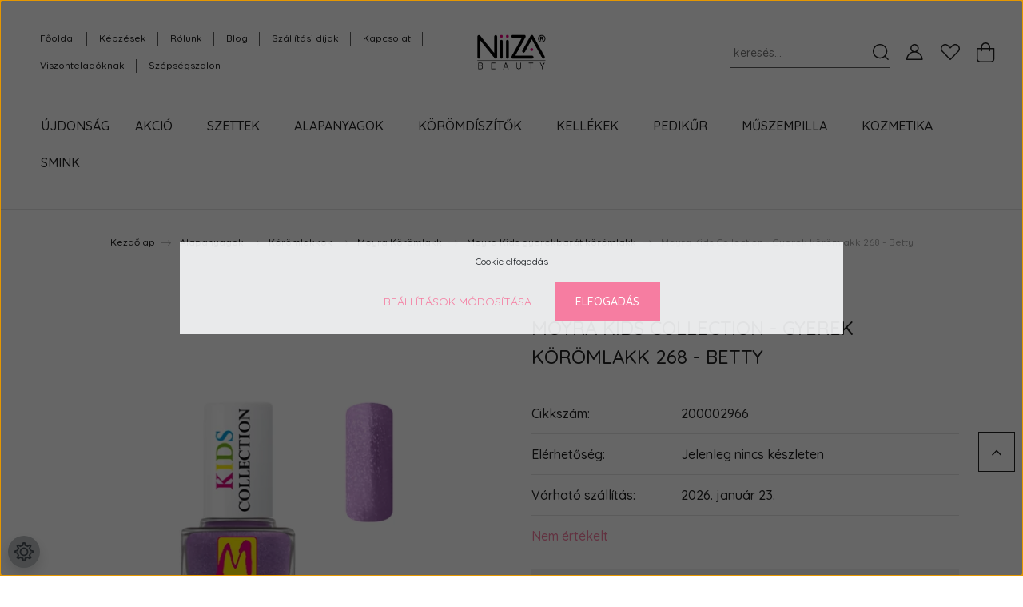

--- FILE ---
content_type: text/html; charset=UTF-8
request_url: https://www.gellakk.com/moyra_kids_collection_-_gyerek_koromlakk_268_-_betty_8963
body_size: 38705
content:
<!DOCTYPE html>
<html lang="hu" dir="ltr">
<head>
    <title>Moyra Kids Collection - Gyerek körömlakk 268 - Betty - Moyra Kids gyerekbarát körömlakk</title>
    <meta charset="utf-8">
    <meta name="description" content="Moyra Kids Collection - Gyerek körömlakk 268 - Betty termék a Géllakk webáruház Moyra Kids gyerekbarát körömlakk kategóriájában kedvező 725 Ft-os áron. Rendeljen Moyra Kids Collection - Gyerek körömlakk 268 - Betty terméket tőlünk.">
    <meta name="robots" content="index, follow">
    <link rel="image_src" href="https://gellakk.cdn.shoprenter.hu/custom/gellakk/image/data/product/MOYRA_KIDS_COLLECTION___MOYRA_GYEREK_KOROMLAKK_268_Betty.jpg.webp?lastmod=1710939049.1513239018">
    <meta property="og:title" content="Moyra Kids Collection - Gyerek körömlakk 268 - Betty" />
    <meta property="og:type" content="product" />
    <meta property="og:url" content="https://www.gellakk.com/moyra_kids_collection_-_gyerek_koromlakk_268_-_betty_8963" />
    <meta property="og:image" content="https://gellakk.cdn.shoprenter.hu/custom/gellakk/image/cache/w955h500/product/MOYRA_KIDS_COLLECTION___MOYRA_GYEREK_KOROMLAKK_268_Betty.jpg.webp?lastmod=1710939049.1513239018" />
    <meta property="og:description" content="Moyra Kids Kollekció - a gyerekbarát körömlakkszagtalanvízbázisúveszélyes és mérgezõ anyagoktól mentes, biztonságosnem gyúlékonymeleg vízzel és szappannal könnyen eltávolítható formulaVidám,..." />
    <link href="https://gellakk.cdn.shoprenter.hu/custom/gellakk/image/data/ckeditor/niiza-beauty-logo.png?lastmod=1740133909.1513239018" rel="icon" />
    <link href="https://gellakk.cdn.shoprenter.hu/custom/gellakk/image/data/ckeditor/niiza-beauty-logo.png?lastmod=1740133909.1513239018" rel="apple-touch-icon" />
    <base href="https://www.gellakk.com:443" />
    <meta name="google-site-verification" content="Z8HUmA_bRB_JEcMm_ATk_gU9o_rfNHmkIwavFx2D2os" />
<meta name="google-site-verification" content="jTdsNbDbfAJstUbuzCUJVtGAjvcr6PDkU9mDMoo2Ldc" />

    <meta name="viewport" content="width=device-width, initial-scale=1, maximum-scale=1, user-scalable=0">
            <link href="https://www.gellakk.com/moyra_kids_collection_-_gyerek_koromlakk_268_-_betty_8963" rel="canonical">
    
            
                    
                <link rel="preconnect" href="https://fonts.googleapis.com">
    <link rel="preconnect" href="https://fonts.gstatic.com" crossorigin>
    <link href="https://fonts.googleapis.com/css2?family=Quicksand:wght@300;400;500;600;700&display=swap" rel="stylesheet">
    <link href="https://cdnjs.cloudflare.com/ajax/libs/fancybox/3.5.7/jquery.fancybox.min.css" rel="stylesheet" />
            <link rel="stylesheet" href="https://gellakk.cdn.shoprenter.hu/custom/gellakk/catalog/view/theme/paris_global/style/1763468188.1591773721.0.0.css?v=null.1513239018" media="screen">
            <link rel="stylesheet" href="https://gellakk.cdn.shoprenter.hu/custom/gellakk/catalog/view/theme/paris_global/stylesheet/stylesheet.css?v=1701764995" media="screen">
        <script>
        window.nonProductQuality = 80;
    </script>
    <script src="//ajax.googleapis.com/ajax/libs/jquery/1.10.2/jquery.min.js"></script>
    <script>window.jQuery || document.write('<script src="https://gellakk.cdn.shoprenter.hu/catalog/view/javascript/jquery/jquery-1.10.2.min.js?v=1484139539"><\/script>');</script>
    <script src="//cdn.jsdelivr.net/npm/slick-carousel@1.8.1/slick/slick.min.js"></script>

            
    

    <!--Header JavaScript codes--><script src="https://gellakk.cdn.shoprenter.hu/web/compiled/js/countdown.js?v=1768982351"></script><script src="https://gellakk.cdn.shoprenter.hu/web/compiled/js/base.js?v=1768982351"></script><script src="https://gellakk.cdn.shoprenter.hu/web/compiled/js/productreview.js?v=1768982351"></script><script src="https://gellakk.cdn.shoprenter.hu/web/compiled/js/before_starter2_head.js?v=1768982351"></script><script src="https://gellakk.cdn.shoprenter.hu/web/compiled/js/before_starter2_productpage.js?v=1768982351"></script><script src="https://gellakk.cdn.shoprenter.hu/web/compiled/js/nanobar.js?v=1768982351"></script><!--Header jQuery onLoad scripts--><script>window.countdownFormat='%D:%H:%M:%S';var BASEURL='https://www.gellakk.com';Currency={"symbol_left":"","symbol_right":" Ft","decimal_place":0,"decimal_point":",","thousand_point":".","currency":"HUF","value":1};var ShopRenter=ShopRenter||{};ShopRenter.product={"id":8963,"sku":"200002966","currency":"HUF","unitName":"db","price":725,"name":"Moyra Kids Collection - Gyerek k\u00f6r\u00f6mlakk 268 - Betty","brand":"Moyra","currentVariant":[],"parent":{"id":8963,"sku":"200002966","unitName":"db","price":725,"name":"Moyra Kids Collection - Gyerek k\u00f6r\u00f6mlakk 268 - Betty"}};$(document).ready(function(){});$(window).load(function(){});</script><script src="https://gellakk.cdn.shoprenter.hu/web/compiled/js/vue/manifest.bundle.js?v=1768982348"></script><script>var ShopRenter=ShopRenter||{};ShopRenter.onCartUpdate=function(callable){document.addEventListener('cartChanged',callable)};ShopRenter.onItemAdd=function(callable){document.addEventListener('AddToCart',callable)};ShopRenter.onItemDelete=function(callable){document.addEventListener('deleteCart',callable)};ShopRenter.onSearchResultViewed=function(callable){document.addEventListener('AuroraSearchResultViewed',callable)};ShopRenter.onSubscribedForNewsletter=function(callable){document.addEventListener('AuroraSubscribedForNewsletter',callable)};ShopRenter.onCheckoutInitiated=function(callable){document.addEventListener('AuroraCheckoutInitiated',callable)};ShopRenter.onCheckoutShippingInfoAdded=function(callable){document.addEventListener('AuroraCheckoutShippingInfoAdded',callable)};ShopRenter.onCheckoutPaymentInfoAdded=function(callable){document.addEventListener('AuroraCheckoutPaymentInfoAdded',callable)};ShopRenter.onCheckoutOrderConfirmed=function(callable){document.addEventListener('AuroraCheckoutOrderConfirmed',callable)};ShopRenter.onCheckoutOrderPaid=function(callable){document.addEventListener('AuroraOrderPaid',callable)};ShopRenter.onCheckoutOrderPaidUnsuccessful=function(callable){document.addEventListener('AuroraOrderPaidUnsuccessful',callable)};ShopRenter.onProductPageViewed=function(callable){document.addEventListener('AuroraProductPageViewed',callable)};ShopRenter.onMarketingConsentChanged=function(callable){document.addEventListener('AuroraMarketingConsentChanged',callable)};ShopRenter.onCustomerRegistered=function(callable){document.addEventListener('AuroraCustomerRegistered',callable)};ShopRenter.onCustomerLoggedIn=function(callable){document.addEventListener('AuroraCustomerLoggedIn',callable)};ShopRenter.onCustomerUpdated=function(callable){document.addEventListener('AuroraCustomerUpdated',callable)};ShopRenter.onCartPageViewed=function(callable){document.addEventListener('AuroraCartPageViewed',callable)};ShopRenter.customer={"userId":0,"userClientIP":"52.15.228.61","userGroupId":8,"customerGroupTaxMode":"gross","customerGroupPriceMode":"gross_net_tax","email":"","phoneNumber":"","name":{"firstName":"","lastName":""}};ShopRenter.theme={"name":"paris_global","family":"paris","parent":""};ShopRenter.shop={"name":"gellakk","locale":"hu","currency":{"code":"HUF","rate":1},"domain":"gellakk.myshoprenter.hu"};ShopRenter.page={"route":"product\/product","queryString":"moyra_kids_collection_-_gyerek_koromlakk_268_-_betty_8963"};ShopRenter.formSubmit=function(form,callback){callback();};let loadedAsyncScriptCount=0;function asyncScriptLoaded(position){loadedAsyncScriptCount++;if(position==='body'){if(document.querySelectorAll('.async-script-tag').length===loadedAsyncScriptCount){if(/complete|interactive|loaded/.test(document.readyState)){document.dispatchEvent(new CustomEvent('asyncScriptsLoaded',{}));}else{document.addEventListener('DOMContentLoaded',()=>{document.dispatchEvent(new CustomEvent('asyncScriptsLoaded',{}));});}}}}</script><script type="text/javascript"async class="async-script-tag"onload="asyncScriptLoaded('header')"src="https://static2.rapidsearch.dev/resultpage.js?shop=gellakk.shoprenter.hu"></script><script type="text/javascript"async class="async-script-tag"onload="asyncScriptLoaded('header')"src="https://onsite.optimonk.com/script.js?account=11079"></script><script type="text/javascript"src="https://gellakk.cdn.shoprenter.hu/web/compiled/js/vue/customerEventDispatcher.bundle.js?v=1768982348"></script><!--Custom header scripts--><script type="text/javascript"async="true"defer="true">var head=document.getElementsByTagName('head')[0];scriptObj=document.createElement("script");scriptObj.setAttribute("type","text/javascript");scriptObj.setAttribute("charset","utf-8");scriptObj.setAttribute("async",true);scriptObj.setAttribute("src",'//front.optimonk.com/public/295/js/preload.js');head.appendChild(scriptObj);</script><script>!function(f,b,e,v,n,t,s){if(f.fbq)return;n=f.fbq=function(){n.callMethod?n.callMethod.apply(n,arguments):n.queue.push(arguments)};if(!f._fbq)f._fbq=n;n.push=n;n.loaded=!0;n.version='2.0';n.queue=[];t=b.createElement(e);t.async=!0;t.src=v;s=b.getElementsByTagName(e)[0];s.parentNode.insertBefore(t,s)}(window,document,'script','//connect.facebook.net/en_US/fbevents.js');fbq('init','809781352464591');fbq('track',"PageView");</script>                
                                <script type="text/javascript" src="https://gellakk.cdn.shoprenter.hu/web/compiled/js/vue/TikTokClickIdListener.bundle.js?v=1768982348"></script>

            <script>window.dataLayer=window.dataLayer||[];function gtag(){dataLayer.push(arguments)};var ShopRenter=ShopRenter||{};ShopRenter.config=ShopRenter.config||{};ShopRenter.config.googleConsentModeDefaultValue="denied";</script>                        <script type="text/javascript" src="https://gellakk.cdn.shoprenter.hu/web/compiled/js/vue/googleConsentMode.bundle.js?v=1768982348"></script>

            <!-- Facebook Pixel Code -->
<script>
  !function(f,b,e,v,n,t,s)
  {if(f.fbq)return;n=f.fbq=function(){n.callMethod?
  n.callMethod.apply(n,arguments):n.queue.push(arguments)};
  if(!f._fbq)f._fbq=n;n.push=n;n.loaded=!0;n.version='2.0';
  n.queue=[];t=b.createElement(e);t.async=!0;
  t.src=v;s=b.getElementsByTagName(e)[0];
  s.parentNode.insertBefore(t,s)}(window, document,'script',
  'https://connect.facebook.net/en_US/fbevents.js');
  fbq('consent', 'revoke');
fbq('init', '738639769531379');
  fbq('track', 'PageView');
document.addEventListener('AuroraProductPageViewed', function(auroraEvent) {
                    fbq('track', 'ViewContent', {
                        content_type: 'product',
                        content_ids: [auroraEvent.detail.product.id.toString()],
                        value: parseFloat(auroraEvent.detail.product.grossUnitPrice),
                        currency: auroraEvent.detail.product.currency
                    }, {
                        eventID: auroraEvent.detail.event.id
                    });
                });
document.addEventListener('AuroraAddedToCart', function(auroraEvent) {
    var fbpId = [];
    var fbpValue = 0;
    var fbpCurrency = '';

    auroraEvent.detail.products.forEach(function(item) {
        fbpValue += parseFloat(item.grossUnitPrice) * item.quantity;
        fbpId.push(item.id);
        fbpCurrency = item.currency;
    });


    fbq('track', 'AddToCart', {
        content_ids: fbpId,
        content_type: 'product',
        value: fbpValue,
        currency: fbpCurrency
    }, {
        eventID: auroraEvent.detail.event.id
    });
})
window.addEventListener('AuroraMarketingCookie.Changed', function(event) {
            let consentStatus = event.detail.isAccepted ? 'grant' : 'revoke';
            if (typeof fbq === 'function') {
                fbq('consent', consentStatus);
            }
        });
</script>
<noscript><img height="1" width="1" style="display:none"
  src="https://www.facebook.com/tr?id=738639769531379&ev=PageView&noscript=1"
/></noscript>
<!-- End Facebook Pixel Code -->

            
            <!-- Google remarketingcímke-kód -->
<!--------------------------------------------------
A remarketingcímkék nem társíthatók személyazonosításra alkalmas adatokkal, és nem helyezhetők el érzékeny kategóriához kapcsolódó oldalakon. A címke beállításával kapcsolatban további információt és útmutatást a következő címen olvashat: http://google.com/ads/remarketingsetup
--------------------------------------------------->
<script type="text/javascript">
/* <![CDATA[ */
var google_conversion_id = 964923712;
var google_custom_params = window.google_tag_params;
var google_remarketing_only = true;
/* ]]> */
</script>
<script type="text/javascript" src="//www.googleadservices.com/pagead/conversion.js">
</script>
<noscript>
<div style="display:inline;">
<img height="1" width="1" style="border-style:none;" alt="" src="//googleads.g.doubleclick.net/pagead/viewthroughconversion/964923712/?guid=ON&script=0"/>
</div>
</noscript>

            
                <!--Global site tag(gtag.js)--><script async src="https://www.googletagmanager.com/gtag/js?id=G-B8WB6SH282"></script><script>window.dataLayer=window.dataLayer||[];function gtag(){dataLayer.push(arguments);}
gtag('js',new Date());gtag('config','G-B8WB6SH282');gtag('config','AW-302462240',{"allow_enhanced_conversions":true});</script>                                <script type="text/javascript" src="https://gellakk.cdn.shoprenter.hu/web/compiled/js/vue/GA4EventSender.bundle.js?v=1768982348"></script>

    
    
</head>
<body id="body" class="page-body product-page-body show-quantity-in-module show-quantity-in-category paris_global-body desktop-device-body" role="document">
<script>var bodyComputedStyle=window.getComputedStyle(document.body);ShopRenter.theme.breakpoints={'xs':parseInt(bodyComputedStyle.getPropertyValue('--breakpoint-xs')),'sm':parseInt(bodyComputedStyle.getPropertyValue('--breakpoint-sm')),'md':parseInt(bodyComputedStyle.getPropertyValue('--breakpoint-md')),'lg':parseInt(bodyComputedStyle.getPropertyValue('--breakpoint-lg')),'xl':parseInt(bodyComputedStyle.getPropertyValue('--breakpoint-xl'))}</script><div id="fb-root"></div><script>(function(d,s,id){var js,fjs=d.getElementsByTagName(s)[0];if(d.getElementById(id))return;js=d.createElement(s);js.id=id;js.src="//connect.facebook.net/hu_HU/sdk/xfbml.customerchat.js#xfbml=1&version=v2.12&autoLogAppEvents=1";fjs.parentNode.insertBefore(js,fjs);}(document,"script","facebook-jssdk"));</script>
                    

<!-- cached -->    <div class="nanobar-cookie-cog d-flex-center rounded-circle js-hidden-nanobar-button">
        <svg xmlns="https://www.w3.org/2000/svg" width="24" height="24" viewBox="0 0 512 512">
    <path fill="currentColor" d="M512 289.7v-67.5l-68.2-18.1c-4.3-15.4-10.4-30.2-18.4-44.2l34.9-60.6 -47.6-47.6 -60.6 34.9c-14-8-28.8-14.1-44.2-18.4L289.7 0h-67.5l-18.1 68.2c-15.4 4.3-30.2 10.4-44.2 18.4L99.4 51.7 51.7 99.4l34.9 60.6c-8 14-14.1 28.8-18.4 44.2L0 222.3v67.5l68.2 18.1c4.3 15.4 10.4 30.2 18.4 44.2l-34.9 60.6 47.6 47.6 60.6-34.9c14 8 28.8 14.1 44.2 18.4l18.1 68.2h67.5l18.1-68.2c15.4-4.3 30.2-10.4 44.2-18.4l60.6 34.9 47.6-47.6 -34.9-60.6c8-14 14.1-28.8 18.4-44.2L512 289.7zM410.1 275.5l-2.5 12.1c-3.9 18.9-11.4 36.8-22.1 53.2l-6.8 10.3 31.6 55 -4.3 4.3 -55-31.6 -10.3 6.8c-16.4 10.8-34.3 18.2-53.2 22.1l-12.1 2.5L259 472h-6l-16.5-61.9 -12.1-2.5c-18.9-3.9-36.8-11.4-53.2-22.1l-10.3-6.8 -55 31.6 -4.3-4.3 31.6-55 -6.8-10.3c-10.8-16.4-18.2-34.3-22.1-53.2l-2.5-12.1L40 259v-6l61.9-16.5 2.5-12.1c3.9-18.9 11.4-36.8 22.1-53.2l6.8-10.3 -31.6-55 4.3-4.3 55 31.6 10.3-6.8c16.4-10.8 34.3-18.2 53.2-22.1l12.1-2.5L253 40h6l16.5 61.9 12.1 2.5c18.9 3.9 36.8 11.4 53.2 22.1l10.3 6.8 55-31.6 4.3 4.3 -31.6 55 6.8 10.3c10.8 16.4 18.2 34.3 22.1 53.2l2.5 12.1L472 253v6L410.1 275.5z"/>
    <path fill="currentColor" d="M256 140c-64 0-116 52-116 116s52 116 116 116 116-52 116-116S320 140 256 140zM256 332c-41.9 0-76-34.1-76-76s34.1-76 76-76 76 34.1 76 76S297.9 332 256 332z"/>
</svg>
    </div>
<div class="Fixed nanobar js-nanobar-first-login">
    <div class="container nanobar-container">
        <div class="row flex-column flex-sm-row ">
            <div class="col-12 col-lg-6 col-xl-7 nanobar-text-cookies align-self-center text-sm-left">
                Cookie elfogadás
            </div>
            <div class="col-12 col-lg-6 col-xl-5 nanobar-buttons mt-2 m-lg-0 text-center text-lg-right">
                <a href="" class="btn btn-link nanobar-settings-button js-nanobar-settings-button">
                    Beállítások módosítása
                </a>
                <a href="" class="btn btn-primary nanobar-btn js-nanobar-close-cookies" data-button-save-text="Beállítások mentése">
                    Elfogadás
                </a>
            </div>
        </div>
        <div class="nanobar-cookies js-nanobar-cookies flex-column flex-sm-row text-left pt-3 mt-3" style="display: none;">
            <div class="form-check pt-2 pb-2 pr-2 mb-0">
                <input class="form-check-input" type="checkbox" name="required_cookies" disabled checked />
                <label class="form-check-label">
                    Szükséges cookie-k
                    <div class="cookies-help-text text-muted">
                        Ezek a cookie-k segítenek abban, hogy a webáruház használható és működőképes legyen.
                    </div>
                </label>
            </div>
            <div class="form-check pt-2 pb-2 pr-2 mb-0">
                <input class="form-check-input js-nanobar-marketing-cookies" type="checkbox" name="marketing_cookies"
                         checked />
                <label class="form-check-label">
                    Marketing cookie-k
                    <div class="cookies-help-text text-muted">
                        Ezeket a cookie-k segítenek abban, hogy az Ön érdeklődési körének megfelelő reklámokat és termékeket jelenítsük meg a webáruházban.
                    </div>
                </label>
            </div>
        </div>
    </div>
</div>

<script>
    (function ($) {
        $(document).ready(function () {
            new AuroraNanobar.FirstLogNanobarCheckbox(jQuery('.js-nanobar-first-login'), 'modal');
        });
    })(jQuery);
</script>
<!-- /cached -->
<!-- cached --><div class="Fixed nanobar js-nanobar-free-shipping">
    <div class="container nanobar-container">
        <button type="button" class="close js-nanobar-close" aria-label="Close">
            <span aria-hidden="true">&times;</span>
        </button>
        <div class="nanobar-text px-3"></div>
    </div>
</div>

<script>$(document).ready(function(){document.nanobarInstance=new AuroraNanobar.FreeShippingNanobar($('.js-nanobar-free-shipping'),'modal','20','','1');});</script><!-- /cached -->
                <!-- page-wrap -->

                <div class="page-wrap sr-search--enabled">
                                                <div id="section-header" class="section-wrapper ">
    
    

<header class="sticky-header">
            <div class="container-fluid">
            <nav class="navbar header-navbar flex-column">
                <div class="header-navbar-top d-flex justify-content-between w-100">
                    <div class="header-navbar-top-left d-flex align-items-center justify-content-start">
                        <div id="js-mobile-navbar" class="mobile-navbar">
                            <button id="js-hamburger-icon" class="btn btn-primary p-0">
                                <div class="hamburger-icon position-relative">
                                    <div class="hamburger-icon-line position-absolute line-1"></div>
                                    <div class="hamburger-icon-line position-absolute line-2"></div>
                                    <div class="hamburger-icon-line position-absolute line-3"></div>
                                </div>
                            </button>
                        </div>
                                                <!-- cached -->
    <ul class="nav headermenu-list">
                    <li class="nav-item">
                <a class="nav-link" href="https://www.gellakk.com"
                    target="_self"
                                        title="Főoldal"
                >
                    Főoldal
                </a>
                            </li>
                    <li class="nav-item">
                <a class="nav-link" href="https://www.gellakk.com/kepzesek"
                    target="_self"
                                        title="Képzések"
                >
                    Képzések
                </a>
                            </li>
                    <li class="nav-item">
                <a class="nav-link" href="https://www.gellakk.com/rolunk_4"
                    target="_self"
                                        title="Rólunk"
                >
                    Rólunk
                </a>
                            </li>
                    <li class="nav-item">
                <a class="nav-link" href="https://www.gellakk.com/blog_2"
                    target="_self"
                                        title="Blog"
                >
                    Blog
                </a>
                            </li>
                    <li class="nav-item">
                <a class="nav-link" href="https://www.gellakk.com/szallitasi_dijak_18"
                    target="_self"
                                        title="Szállítási díjak"
                >
                    Szállítási díjak
                </a>
                            </li>
                    <li class="nav-item">
                <a class="nav-link" href="https://www.gellakk.com/index.php?route=information/contact"
                    target="_self"
                                        title="Kapcsolat"
                >
                    Kapcsolat
                </a>
                            </li>
                    <li class="nav-item">
                <a class="nav-link" href="https://www.gellakk.com/viszontelado"
                    target="_self"
                                        title="Viszonteladóknak"
                >
                    Viszonteladóknak
                </a>
                            </li>
                    <li class="nav-item">
                <a class="nav-link" href="https://niiza.salonic.hu/"
                    target="_blank"
                                        title="Szépségszalon"
                >
                    Szépségszalon
                </a>
                            </li>
            </ul>
            <script>$(function(){if($(window).width()>992){window.addEventListener('load',function(){var menu_triggers=document.querySelectorAll('.headermenu-list li.dropdown > a');for(var i=0;i<menu_triggers.length;i++){menu_triggers[i].addEventListener('focus',function(e){for(var j=0;j<menu_triggers.length;j++){menu_triggers[j].parentNode.classList.remove('focus');}
this.parentNode.classList.add('focus');},false);menu_triggers[i].addEventListener('touchend',function(e){if(!this.parentNode.classList.contains('focus')){e.preventDefault();e.target.focus();}},false);}},false);}});</script>    <!-- /cached -->
                    </div>
                    <div class="header-navbar-top-center d-flex align-items-center justify-content-center">
                        <!-- cached -->
    <a class="navbar-brand" href="/"><img style="border: 0; max-width: 300px;" src="https://gellakk.cdn.shoprenter.hu/custom/gellakk/image/cache/w300h150m00/niiza-beauty-logo300x150.png?v=1708089598" title="NiiZA Nail Shop &amp; Academy - Csáki Ferenc László" alt="NiiZA Nail Shop &amp; Academy - Csáki Ferenc László" /></a>
<!-- /cached -->
                    </div>

                                        <div class="header-navbar-top-right-search d-flex align-items-center justify-content-end">
                        <div class="dropdown search-module d-flex header-navbar-top-right-item">
                            <div class="input-group">
                                <input class="form-control form-control-lg disableAutocomplete" type="text" placeholder="keresés..." value=""
                                       id="filter_keyword" 
                                       onclick="this.value=(this.value==this.defaultValue)?'':this.value;"/>
                                <div class="input-group-append">
                                    <button class="btn" type="button" onclick="moduleSearch();">
                                        <svg width="20" height="20" viewBox="0 0 20 20" fill="currentColor" xmlns="https://www.w3.org/2000/svg">
    <path d="M9.10855 18.2134C11.3088 18.2134 13.3297 17.4263 14.9076 16.123L18.5686 19.784C18.7113 19.9268 18.898 20 19.0848 20C19.2715 20 19.4582 19.9268 19.601 19.784C19.8865 19.4984 19.8865 19.0335 19.601 18.7479L15.9546 15.1016C17.3604 13.4981 18.2134 11.4003 18.2134 9.10855C18.2134 4.08567 14.1278 0 9.10489 0C4.08201 0 0 4.08201 0 9.10489C0 14.1278 4.08567 18.2134 9.10855 18.2134ZM9.10855 1.46074C13.3224 1.46074 16.7527 4.88742 16.7527 9.10489C16.7527 13.3223 13.3224 16.749 9.10855 16.749C4.89475 16.749 1.4644 13.3187 1.4644 9.10489C1.4644 4.89109 4.89475 1.46074 9.10855 1.46074Z" />
</svg>

                                    </button>
                                </div>
                            </div>

                            <input type="hidden" id="filter_description" value="0"/>
                            <input type="hidden" id="search_shopname" value="gellakk"/>
                            <div id="results" class="dropdown-menu search-results"></div>
                        </div>

                        
                    </div>
                    
                    <div class="header-navbar-top-right d-flex align-items-center justify-content-end">
                                                    <div class="header-navbar-top-right-item header-navbar-top-right-login">
                                <!-- cached -->
    <ul class="nav login-list">
                    <li class="nav-item">
                <a class="nav-link btn" href="index.php?route=account/login" title="Belépés">
                    <span>
                        <svg width="21" height="20" viewBox="0 0 21 20" fill="currentColor" xmlns="https://www.w3.org/2000/svg">
    <path d="M0.747791 20H19.802C20.0039 20 20.1945 19.9178 20.3366 19.7757C20.4786 19.6336 20.5534 19.4393 20.5497 19.2374C20.4599 14.6878 17.3534 10.8299 13.1777 9.58505C14.5833 8.64673 15.5104 7.04673 15.5104 5.23364C15.5104 2.34766 13.1627 0 10.2768 0C7.39078 0 5.04312 2.34766 5.04312 5.23364C5.04312 7.04673 5.97022 8.64673 7.37209 9.58505C3.19639 10.8336 0.0898473 14.6878 0.000127707 19.2374C-0.00361061 19.4393 0.0748939 19.6336 0.213212 19.7757C0.351529 19.9178 0.54966 20 0.747791 20ZM6.53845 5.23364C6.53845 3.17383 8.21695 1.49533 10.2768 1.49533C12.3366 1.49533 14.0151 3.17383 14.0151 5.23364C14.0151 7.29346 12.3366 8.97196 10.2768 8.97196C8.21695 8.97196 6.53845 7.29346 6.53845 5.23364ZM10.2768 10.6542C14.7702 10.6542 18.5384 14.1121 19.0095 18.5047H1.54405C2.01508 14.1121 5.78331 10.6542 10.2768 10.6542Z"/>
</svg>

                    </span>
                </a>
            </li>
            </ul>
<!-- /cached -->
                            </div>
                                                <div class="header-navbar-top-right-item">
                            <hx:include src="/_fragment?_path=_format%3Dhtml%26_locale%3Den%26_controller%3Dmodule%252Fwishlist&amp;_hash=aQgxpz%2BOk6jS1eiJWJd41n6j0ssh8S7KRZoRXRGm1Ss%3D"></hx:include>
                        </div>
                        <div id="js-cart" class="header-navbar-top-right-item">
                            <hx:include src="/_fragment?_path=_format%3Dhtml%26_locale%3Den%26_controller%3Dmodule%252Fcart&amp;_hash=KJrd1273s0kXi%2FebeWAdXv2vTXorswtzWFF4i6KA67I%3D"></hx:include>
                        </div>
                    </div>
                </div>
                <div class="header-navbar-bottom">
                    


                    
            <div id="module_category_wrapper" class="module-category-wrapper">
    
    <div id="category" class="module content-module header-position hide-top category-module" >
                    <div class="module-body">
                        <div id="category-nav">
            


<ul class="nav nav-pills category category-menu sf-menu sf-horizontal cached">
    <li id="cat_211" class="nav-item item category-list module-list even">
    <a href="https://www.gellakk.com/uj_termekek_211" class="nav-link">
        ÚJDONSÁG
    </a>
    </li><li id="cat_210" class="nav-item item category-list module-list parent odd">
    <a href="https://www.gellakk.com/akcios_termekek_210" class="nav-link">
        AKCIÓ
    </a>
            <ul class="nav flex-column children"><li id="cat_159" class="nav-item item category-list module-list even">
    <a href="https://www.gellakk.com/akcios_termekek_210/outlet_159" class="nav-link">
        OUTLET
    </a>
    </li></ul>
    </li><li id="cat_500" class="nav-item item category-list module-list parent even">
    <a href="https://www.gellakk.com/szettek-500" class="nav-link">
        Szettek
    </a>
            <ul class="nav flex-column children"><li id="cat_99" class="nav-item item category-list module-list even">
    <a href="https://www.gellakk.com/szettek-500/szettek_99" class="nav-link">
        Starter szettek
    </a>
    </li><li id="cat_273" class="nav-item item category-list module-list odd">
    <a href="https://www.gellakk.com/szettek-500/niiza_gel_polish_szettek_273" class="nav-link">
        NiiZA Gel Polish szettek
    </a>
    </li><li id="cat_351" class="nav-item item category-list module-list even">
    <a href="https://www.gellakk.com/szettek-500/karacsonyi_kulonlegessegek_351" class="nav-link">
        Csomagajánlatok
    </a>
    </li></ul>
    </li><li id="cat_209" class="nav-item item category-list module-list parent odd">
    <a href="https://www.gellakk.com/alapanyagok_209" class="nav-link">
        Alapanyagok
    </a>
            <ul class="nav flex-column children"><li id="cat_412" class="nav-item item category-list module-list even">
    <a href="https://www.gellakk.com/alapanyagok_209/baseandtop_412" class="nav-link">
        Base&amp;Top
    </a>
    </li><li id="cat_88" class="nav-item item category-list module-list parent odd">
    <a href="https://www.gellakk.com/alapanyagok_209/uv_led_gel_lakk" class="nav-link">
        Gél lakk UV  LED
    </a>
            <ul class="nav flex-column children"><li id="cat_271" class="nav-item item category-list module-list even">
    <a href="https://www.gellakk.com/alapanyagok_209/uv_led_gel_lakk/niiza_gel_polish_4ml_271" class="nav-link">
        NiiZA Gel Polish 4ml
    </a>
    </li><li id="cat_272" class="nav-item item category-list module-list odd">
    <a href="https://www.gellakk.com/alapanyagok_209/uv_led_gel_lakk/niiza_gel_polish_7ml_272" class="nav-link">
        NiiZA Gel Polish 7ml
    </a>
    </li><li id="cat_286" class="nav-item item category-list module-list even">
    <a href="https://www.gellakk.com/alapanyagok_209/uv_led_gel_lakk/niiza_thermo_gel_lakk_286" class="nav-link">
        NiiZA THERMO Gél Lakk
    </a>
    </li><li id="cat_290" class="nav-item item category-list module-list odd">
    <a href="https://www.gellakk.com/alapanyagok_209/uv_led_gel_lakk/niiza_glowing_gel_lakk_290" class="nav-link">
        NiiZA Glowing Gél Lakk
    </a>
    </li><li id="cat_299" class="nav-item item category-list module-list even">
    <a href="https://www.gellakk.com/alapanyagok_209/uv_led_gel_lakk/niiza_cat_eye_299" class="nav-link">
        NiiZA Cat Eye
    </a>
    </li><li id="cat_447" class="nav-item item category-list module-list odd">
    <a href="https://www.gellakk.com/alapanyagok_209/uv_led_gel_lakk/niiza-color-ink-447" class="nav-link">
        NiiZA Color Ink
    </a>
    </li></ul>
    </li><li id="cat_164" class="nav-item item category-list module-list parent even">
    <a href="https://www.gellakk.com/alapanyagok_209/moyra_koromlakkok_164" class="nav-link">
        Körömlakkok
    </a>
            <ul class="nav flex-column children"><li id="cat_504" class="nav-item item category-list module-list even">
    <a href="https://www.gellakk.com/alapanyagok_209/moyra_koromlakkok_164/airdry-koromlakk-504" class="nav-link">
        AirDry körömlakk
    </a>
    </li><li id="cat_300" class="nav-item item category-list module-list parent odd">
    <a href="https://www.gellakk.com/alapanyagok_209/moyra_koromlakkok_164/moyra_koromlakk_300" class="nav-link">
        Moyra Körömlakk
    </a>
            <ul class="nav flex-column children"><li id="cat_415" class="nav-item item category-list module-list even">
    <a href="https://www.gellakk.com/alapanyagok_209/moyra_koromlakkok_164/moyra_koromlakk_300/everlast_koromlakk_415" class="nav-link">
        Everlast Körömlakk
    </a>
    </li><li id="cat_206" class="nav-item item category-list module-list odd">
    <a href="https://www.gellakk.com/alapanyagok_209/moyra_koromlakkok_164/moyra_koromlakk_300/moyra_kids_koromlakk_206" class="nav-link">
        Moyra Kids gyerekbarát körömlakk
    </a>
    </li></ul>
    </li><li id="cat_498" class="nav-item item category-list module-list even">
    <a href="https://www.gellakk.com/alapanyagok_209/moyra_koromlakkok_164/niiza-nyomdalakk-498" class="nav-link">
        NiiZA Nyomdalakk
    </a>
    </li></ul>
    </li><li id="cat_94" class="nav-item item category-list module-list parent odd">
    <a href="https://www.gellakk.com/alapanyagok_209/uv_mukorom_zselek_94" class="nav-link">
        Műköröm zselék
    </a>
            <ul class="nav flex-column children"><li id="cat_357" class="nav-item item category-list module-list even">
    <a href="https://www.gellakk.com/alapanyagok_209/uv_mukorom_zselek_94/acril_gel_357" class="nav-link">
        AcrylGel
    </a>
    </li><li id="cat_479" class="nav-item item category-list module-list odd">
    <a href="https://www.gellakk.com/alapanyagok_209/uv_mukorom_zselek_94/clear-gel-479" class="nav-link">
        Clear Gel
    </a>
    </li><li id="cat_482" class="nav-item item category-list module-list even">
    <a href="https://www.gellakk.com/alapanyagok_209/uv_mukorom_zselek_94/cover-gel-482" class="nav-link">
        Cover Gel
    </a>
    </li><li id="cat_556" class="nav-item item category-list module-list odd">
    <a href="https://www.gellakk.com/alapanyagok_209/uv_mukorom_zselek_94/effect-builder-gel-556" class="nav-link">
        Effect Builder Gel
    </a>
    </li><li id="cat_485" class="nav-item item category-list module-list even">
    <a href="https://www.gellakk.com/alapanyagok_209/uv_mukorom_zselek_94/pink-gel-485" class="nav-link">
        Pink Gel
    </a>
    </li><li id="cat_467" class="nav-item item category-list module-list odd">
    <a href="https://www.gellakk.com/alapanyagok_209/uv_mukorom_zselek_94/white-gel-467" class="nav-link">
        White Gel
    </a>
    </li><li id="cat_476" class="nav-item item category-list module-list even">
    <a href="https://www.gellakk.com/alapanyagok_209/uv_mukorom_zselek_94/niiza-color-gel-476" class="nav-link">
        NiiZA Color Gel
    </a>
    </li><li id="cat_461" class="nav-item item category-list module-list parent odd">
    <a href="https://www.gellakk.com/alapanyagok_209/uv_mukorom_zselek_94/diszito-zselek-461" class="nav-link">
        Díszítő zselék
    </a>
            <ul class="nav flex-column children"><li id="cat_464" class="nav-item item category-list module-list even">
    <a href="https://www.gellakk.com/alapanyagok_209/uv_mukorom_zselek_94/diszito-zselek-461/egyeb-464" class="nav-link">
        Egyéb
    </a>
    </li><li id="cat_547" class="nav-item item category-list module-list odd">
    <a href="https://www.gellakk.com/alapanyagok_209/uv_mukorom_zselek_94/diszito-zselek-461/liner-gel-547" class="nav-link">
        Liner Gel
    </a>
    </li><li id="cat_473" class="nav-item item category-list module-list even">
    <a href="https://www.gellakk.com/alapanyagok_209/uv_mukorom_zselek_94/diszito-zselek-461/niiza-3d-color-gel-473" class="nav-link">
        NiiZA 3D Color Gel
    </a>
    </li><li id="cat_490" class="nav-item item category-list module-list odd">
    <a href="https://www.gellakk.com/alapanyagok_209/uv_mukorom_zselek_94/diszito-zselek-461/niiza-paint-gel-490" class="nav-link">
        NiiZA Paint Gel
    </a>
    </li><li id="cat_470" class="nav-item item category-list module-list even">
    <a href="https://www.gellakk.com/alapanyagok_209/uv_mukorom_zselek_94/diszito-zselek-461/niiza-plastiline-gel-470" class="nav-link">
        NiiZA Plastiline Gel
    </a>
    </li></ul>
    </li></ul>
    </li><li id="cat_124" class="nav-item item category-list module-list parent even">
    <a href="https://www.gellakk.com/alapanyagok_209/porcelan_akril_124" class="nav-link">
        Porcelán
    </a>
            <ul class="nav flex-column children"><li id="cat_292" class="nav-item item category-list module-list even">
    <a href="https://www.gellakk.com/alapanyagok_209/porcelan_akril_124/niiza_porcelanpor_es_liquid_292" class="nav-link">
        NiiZA Porcelánpor és Liquid
    </a>
    </li><li id="cat_125" class="nav-item item category-list module-list odd">
    <a href="https://www.gellakk.com/alapanyagok_209/porcelan_akril_124/porcelanporok_125" class="nav-link">
        Színes porcelánporok
    </a>
    </li></ul>
    </li><li id="cat_506" class="nav-item item category-list module-list odd">
    <a href="https://www.gellakk.com/alapanyagok_209/hemamentes-506" class="nav-link">
        HEMAmentes
    </a>
    </li></ul>
    </li><li id="cat_97" class="nav-item item category-list module-list parent even">
    <a href="https://www.gellakk.com/koromdiszitok_97" class="nav-link">
        Körömdíszítők
    </a>
            <ul class="nav flex-column children"><li id="cat_313" class="nav-item item category-list module-list even">
    <a href="https://www.gellakk.com/koromdiszitok_97/niiza_3d_zsele_313" class="nav-link">
        3D körömdíszítő formák
    </a>
    </li><li id="cat_177" class="nav-item item category-list module-list odd">
    <a href="https://www.gellakk.com/koromdiszitok_97/mijello_akvarellfestek_177" class="nav-link">
        Akvarellfesték 
    </a>
    </li><li id="cat_279" class="nav-item item category-list module-list even">
    <a href="https://www.gellakk.com/koromdiszitok_97/broken_mirror_279" class="nav-link">
        Aurora - Mirror effekt
    </a>
    </li><li id="cat_288" class="nav-item item category-list module-list odd">
    <a href="https://www.gellakk.com/koromdiszitok_97/cat_eye_288" class="nav-link">
        Cat Eye
    </a>
    </li><li id="cat_117" class="nav-item item category-list module-list parent even">
    <a href="https://www.gellakk.com/koromdiszitok_97/csillogas_117" class="nav-link">
        Csillámok
    </a>
            <ul class="nav flex-column children"><li id="cat_212" class="nav-item item category-list module-list even">
    <a href="https://www.gellakk.com/koromdiszitok_97/csillogas_117/csillamporok_212" class="nav-link">
        Csillámporok
    </a>
    </li><li id="cat_214" class="nav-item item category-list module-list odd">
    <a href="https://www.gellakk.com/koromdiszitok_97/csillogas_117/hexagon_glitterek_214" class="nav-link">
        Hexagon
    </a>
    </li><li id="cat_264" class="nav-item item category-list module-list even">
    <a href="https://www.gellakk.com/koromdiszitok_97/csillogas_117/holo_effect_csillampor_264" class="nav-link">
        HOLO effect csillámpor
    </a>
    </li><li id="cat_404" class="nav-item item category-list module-list odd">
    <a href="https://www.gellakk.com/koromdiszitok_97/csillogas_117/pastel_holo_rainbow_404" class="nav-link">
        Pastel Holo Rainbow
    </a>
    </li><li id="cat_333" class="nav-item item category-list module-list even">
    <a href="https://www.gellakk.com/koromdiszitok_97/csillogas_117/quartz_effect_333" class="nav-link">
        Quartz Effect
    </a>
    </li><li id="cat_256" class="nav-item item category-list module-list odd">
    <a href="https://www.gellakk.com/koromdiszitok_97/csillogas_117/sellopor_256" class="nav-link">
        Sellőpor
    </a>
    </li></ul>
    </li><li id="cat_335" class="nav-item item category-list module-list odd">
    <a href="https://www.gellakk.com/koromdiszitok_97/ballerina_flakes_335" class="nav-link">
        Díszítő Pehely 
    </a>
    </li><li id="cat_140" class="nav-item item category-list module-list even">
    <a href="https://www.gellakk.com/koromdiszitok_97/diszito_szalag_140" class="nav-link">
        Díszítő szalag
    </a>
    </li><li id="cat_330" class="nav-item item category-list module-list odd">
    <a href="https://www.gellakk.com/koromdiszitok_97/chameleon_flakes_330" class="nav-link">
        Flakes Effect
    </a>
    </li><li id="cat_368" class="nav-item item category-list module-list even">
    <a href="https://www.gellakk.com/koromdiszitok_97/3d_diamond_flitter_368" class="nav-link">
        Forma flitter
    </a>
    </li><li id="cat_493" class="nav-item item category-list module-list odd">
    <a href="https://www.gellakk.com/koromdiszitok_97/fust-folia-493" class="nav-link">
        Füst fólia
    </a>
    </li><li id="cat_503" class="nav-item item category-list module-list even">
    <a href="https://www.gellakk.com/koromdiszitok_97/glitterek-503" class="nav-link">
        Glitterek
    </a>
    </li><li id="cat_450" class="nav-item item category-list module-list odd">
    <a href="https://www.gellakk.com/koromdiszitok_97/kagylo-por-450" class="nav-link">
        Kagyló héj
    </a>
    </li><li id="cat_453" class="nav-item item category-list module-list even">
    <a href="https://www.gellakk.com/koromdiszitok_97/karacsonyi-koromdiszitok-453" class="nav-link">
        Karácsonyi körömdíszítők
    </a>
    </li><li id="cat_244" class="nav-item item category-list module-list odd">
    <a href="https://www.gellakk.com/koromdiszitok_97/koromdiszito_sablon_244" class="nav-link">
        Körömdíszítő sablon
    </a>
    </li><li id="cat_180" class="nav-item item category-list module-list even">
    <a href="https://www.gellakk.com/koromdiszitok_97/koromekszer_180" class="nav-link">
        Körömékszer
    </a>
    </li><li id="cat_115" class="nav-item item category-list module-list parent odd">
    <a href="https://www.gellakk.com/koromdiszitok_97/korommatricak_115" class="nav-link">
        Körömmatricák
    </a>
            <ul class="nav flex-column children"><li id="cat_543" class="nav-item item category-list module-list even">
    <a href="https://www.gellakk.com/koromdiszitok_97/korommatricak_115/gel-effect-korommatrica-543" class="nav-link">
        Gel effect körömmatrica
    </a>
    </li><li id="cat_540" class="nav-item item category-list module-list odd">
    <a href="https://www.gellakk.com/koromdiszitok_97/korommatricak_115/karacsonyi-koromdiszitok-540" class="nav-link">
        Karácsonyi körömdíszítők
    </a>
    </li></ul>
    </li><li id="cat_127" class="nav-item item category-list module-list parent even">
    <a href="https://www.gellakk.com/koromdiszitok_97/koromnyomda_127" class="nav-link">
        Körömnyomda
    </a>
            <ul class="nav flex-column children"><li id="cat_342" class="nav-item item category-list module-list even">
    <a href="https://www.gellakk.com/koromdiszitok_97/koromnyomda_127/niiza_nyomdalakk_342" class="nav-link">
        NiiZA Nyomdalakk
    </a>
    </li><li id="cat_321" class="nav-item item category-list module-list odd">
    <a href="https://www.gellakk.com/koromdiszitok_97/koromnyomda_127/nyomdalemez_321" class="nav-link">
        Nyomdalemez
    </a>
    </li><li id="cat_262" class="nav-item item category-list module-list even">
    <a href="https://www.gellakk.com/koromdiszitok_97/koromnyomda_127/nyomdazo_stempli_262" class="nav-link">
        Kiegészítők, kellékek
    </a>
    </li></ul>
    </li><li id="cat_213" class="nav-item item category-list module-list odd">
    <a href="https://www.gellakk.com/koromdiszitok_97/diszito_foliak_213" class="nav-link">
        Nailfetti díszítő fóliák
    </a>
    </li><li id="cat_217" class="nav-item item category-list module-list parent even">
    <a href="https://www.gellakk.com/koromdiszitok_97/pigmentporok_217" class="nav-link">
        Pigmentporok
    </a>
            <ul class="nav flex-column children"><li id="cat_334" class="nav-item item category-list module-list even">
    <a href="https://www.gellakk.com/koromdiszitok_97/pigmentporok_217/glow_effect_334" class="nav-link">
        Glow Effect
    </a>
    </li><li id="cat_263" class="nav-item item category-list module-list odd">
    <a href="https://www.gellakk.com/koromdiszitok_97/pigmentporok_217/kameleon_pigmen_tpor_263" class="nav-link">
        Kaméleon pigmentpor
    </a>
    </li><li id="cat_257" class="nav-item item category-list module-list even">
    <a href="https://www.gellakk.com/koromdiszitok_97/pigmentporok_217/krom_pigmentpor_257" class="nav-link">
        Króm pigmentpor
    </a>
    </li><li id="cat_276" class="nav-item item category-list module-list odd">
    <a href="https://www.gellakk.com/koromdiszitok_97/pigmentporok_217/neon_uv_pigmentpor_276" class="nav-link">
        NEON UV pigmentpor
    </a>
    </li><li id="cat_367" class="nav-item item category-list module-list even">
    <a href="https://www.gellakk.com/koromdiszitok_97/pigmentporok_217/smoke_nails_effect_367" class="nav-link">
        Színes pigmentporok
    </a>
    </li></ul>
    </li><li id="cat_114" class="nav-item item category-list module-list parent odd">
    <a href="https://www.gellakk.com/koromdiszitok_97/strasszok_szegecsek_114" class="nav-link">
        Strasszok, szegecsek
    </a>
            <ul class="nav flex-column children"><li id="cat_280" class="nav-item item category-list module-list even">
    <a href="https://www.gellakk.com/koromdiszitok_97/strasszok_szegecsek_114/crystal_shapes_strassz_280" class="nav-link">
        Crystal Shapes strassz
    </a>
    </li><li id="cat_284" class="nav-item item category-list module-list odd">
    <a href="https://www.gellakk.com/koromdiszitok_97/strasszok_szegecsek_114/crystal_strassz_284" class="nav-link">
        Crystal strassz
    </a>
    </li><li id="cat_282" class="nav-item item category-list module-list even">
    <a href="https://www.gellakk.com/koromdiszitok_97/strasszok_szegecsek_114/swarowski_strassz_282" class="nav-link">
        Swarovski Crystal
    </a>
    </li><li id="cat_283" class="nav-item item category-list module-list odd">
    <a href="https://www.gellakk.com/koromdiszitok_97/strasszok_szegecsek_114/szegecs_283" class="nav-link">
        Szegecs
    </a>
    </li><li id="cat_281" class="nav-item item category-list module-list even">
    <a href="https://www.gellakk.com/koromdiszitok_97/strasszok_szegecsek_114/tarcsas_strassz_281" class="nav-link">
        Tárcsás körömdíszítő
    </a>
    </li></ul>
    </li><li id="cat_275" class="nav-item item category-list module-list even">
    <a href="https://www.gellakk.com/koromdiszitok_97/sugar_effect_275" class="nav-link">
        Sugar Effect
    </a>
    </li><li id="cat_318" class="nav-item item category-list module-list odd">
    <a href="https://www.gellakk.com/koromdiszitok_97/szines_gyongyok_318" class="nav-link">
        Színes gyöngyök
    </a>
    </li><li id="cat_449" class="nav-item item category-list module-list even">
    <a href="https://www.gellakk.com/koromdiszitok_97/transzferfolia-449" class="nav-link">
        Transzferfólia
    </a>
    </li><li id="cat_507" class="nav-item item category-list module-list odd">
    <a href="https://www.gellakk.com/koromdiszitok_97/viragok-507" class="nav-link">
        Virágok
    </a>
    </li><li id="cat_145" class="nav-item item category-list module-list even">
    <a href="https://www.gellakk.com/koromdiszitok_97/egyeb_145" class="nav-link">
        Egyéb
    </a>
    </li></ul>
    </li><li id="cat_96" class="nav-item item category-list module-list parent odd">
    <a href="https://www.gellakk.com/eszkozok_kellekek_96" class="nav-link">
        Kellékek
    </a>
            <ul class="nav flex-column children"><li id="cat_118" class="nav-item item category-list module-list parent even">
    <a href="https://www.gellakk.com/eszkozok_kellekek_96/elokeszito_oldo_egyeb_folyadekok_118" class="nav-link">
        Előkészítő, oldó, egyéb folyadékok
    </a>
            <ul class="nav flex-column children"><li id="cat_347" class="nav-item item category-list module-list even">
    <a href="https://www.gellakk.com/eszkozok_kellekek_96/elokeszito_oldo_egyeb_folyadekok_118/fertotlenites_347" class="nav-link">
        Fertőtlenítés
    </a>
    </li><li id="cat_346" class="nav-item item category-list module-list odd">
    <a href="https://www.gellakk.com/eszkozok_kellekek_96/elokeszito_oldo_egyeb_folyadekok_118/fixalok_346" class="nav-link">
        Fixálók
    </a>
    </li><li id="cat_344" class="nav-item item category-list module-list even">
    <a href="https://www.gellakk.com/eszkozok_kellekek_96/elokeszito_oldo_egyeb_folyadekok_118/koromapolok_344" class="nav-link">
        Körömápolók
    </a>
    </li><li id="cat_345" class="nav-item item category-list module-list odd">
    <a href="https://www.gellakk.com/eszkozok_kellekek_96/elokeszito_oldo_egyeb_folyadekok_118/oldoszerek_345" class="nav-link">
        Oldószerek
    </a>
    </li><li id="cat_348" class="nav-item item category-list module-list even">
    <a href="https://www.gellakk.com/eszkozok_kellekek_96/elokeszito_oldo_egyeb_folyadekok_118/tapadaselosegitok_348" class="nav-link">
        Tapadáselősegítők
    </a>
    </li></ul>
    </li><li id="cat_149" class="nav-item item category-list module-list parent odd">
    <a href="https://www.gellakk.com/eszkozok_kellekek_96/buffer_reszelo_149" class="nav-link">
        Buffer, reszelő, polírozó
    </a>
            <ul class="nav flex-column children"><li id="cat_266" class="nav-item item category-list module-list even">
    <a href="https://www.gellakk.com/eszkozok_kellekek_96/buffer_reszelo_149/buffer_266" class="nav-link">
        Buffer, polírozó
    </a>
    </li><li id="cat_265" class="nav-item item category-list module-list odd">
    <a href="https://www.gellakk.com/eszkozok_kellekek_96/buffer_reszelo_149/reszelo_265" class="nav-link">
        Reszelő
    </a>
    </li></ul>
    </li><li id="cat_120" class="nav-item item category-list module-list even">
    <a href="https://www.gellakk.com/eszkozok_kellekek_96/ecsetek_120" class="nav-link">
        Ecsetek
    </a>
    </li><li id="cat_119" class="nav-item item category-list module-list odd">
    <a href="https://www.gellakk.com/eszkozok_kellekek_96/alapozo_fedolakkok_zselek_119" class="nav-link">
        Alapozó, fedőlakkok, fényzselék
    </a>
    </li><li id="cat_542" class="nav-item item category-list module-list even">
    <a href="https://www.gellakk.com/eszkozok_kellekek_96/butorok-berendezesek-542" class="nav-link">
        Bútorok, berendezések
    </a>
    </li><li id="cat_432" class="nav-item item category-list module-list odd">
    <a href="https://www.gellakk.com/eszkozok_kellekek_96/csiszolofejek_432" class="nav-link">
        Csiszolófejek
    </a>
    </li><li id="cat_433" class="nav-item item category-list module-list even">
    <a href="https://www.gellakk.com/eszkozok_kellekek_96/gyantazas_es_kellekei_433" class="nav-link">
        Gyantázás és kellékei
    </a>
    </li><li id="cat_431" class="nav-item item category-list module-list odd">
    <a href="https://www.gellakk.com/eszkozok_kellekek_96/higieniai_vedoeszkozok_431" class="nav-link">
        Higiéniai védőeszközök
    </a>
    </li><li id="cat_104" class="nav-item item category-list module-list parent even">
    <a href="https://www.gellakk.com/eszkozok_kellekek_96/uv_led_lampak_104" class="nav-link">
        Lámpák, Csiszológépek, Egyéb gépek
    </a>
            <ul class="nav flex-column children"><li id="cat_546" class="nav-item item category-list module-list even">
    <a href="https://www.gellakk.com/eszkozok_kellekek_96/uv_led_lampak_104/fertotlenito-gepek-546" class="nav-link">
        Fertőtlenítő gépek
    </a>
    </li><li id="cat_246" class="nav-item item category-list module-list parent odd">
    <a href="https://www.gellakk.com/eszkozok_kellekek_96/uv_led_lampak_104/lampak_246" class="nav-link">
        Lámpák
    </a>
            <ul class="nav flex-column children"><li id="cat_249" class="nav-item item category-list module-list even">
    <a href="https://www.gellakk.com/eszkozok_kellekek_96/uv_led_lampak_104/lampak_246/led_lampak_249" class="nav-link">
        UV &amp; LED Lámpák
    </a>
    </li><li id="cat_250" class="nav-item item category-list module-list odd">
    <a href="https://www.gellakk.com/eszkozok_kellekek_96/uv_led_lampak_104/lampak_246/asztali_lampak_250" class="nav-link">
        Asztali lámpák
    </a>
    </li></ul>
    </li><li id="cat_541" class="nav-item item category-list module-list even">
    <a href="https://www.gellakk.com/eszkozok_kellekek_96/uv_led_lampak_104/porelszivok-541" class="nav-link">
        Porelszívók
    </a>
    </li><li id="cat_245" class="nav-item item category-list module-list odd">
    <a href="https://www.gellakk.com/eszkozok_kellekek_96/uv_led_lampak_104/csiszologepek_245" class="nav-link">
        Csiszológépek
    </a>
    </li><li id="cat_247" class="nav-item item category-list module-list even">
    <a href="https://www.gellakk.com/eszkozok_kellekek_96/uv_led_lampak_104/egyeb_gepek_247" class="nav-link">
        Egyéb gépek
    </a>
    </li></ul>
    </li><li id="cat_329" class="nav-item item category-list module-list odd">
    <a href="https://www.gellakk.com/eszkozok_kellekek_96/pedikur_eszkozok_329" class="nav-link">
        Manikűr, Pedikűr eszközök
    </a>
    </li><li id="cat_338" class="nav-item item category-list module-list even">
    <a href="https://www.gellakk.com/eszkozok_kellekek_96/niiza_kez-_es_labapolo_kremek_338" class="nav-link">
        NiiZA kéz- és lábápoló krémek
    </a>
    </li><li id="cat_508" class="nav-item item category-list module-list odd">
    <a href="https://www.gellakk.com/eszkozok_kellekek_96/party-fesztival-kellek-508" class="nav-link">
        Party fesztivál kellék
    </a>
    </li><li id="cat_253" class="nav-item item category-list module-list even">
    <a href="https://www.gellakk.com/eszkozok_kellekek_96/sablonok_253" class="nav-link">
        Sablonok
    </a>
    </li><li id="cat_327" class="nav-item item category-list module-list odd">
    <a href="https://www.gellakk.com/eszkozok_kellekek_96/szilagyi_eszkozok_327" class="nav-link">
        Szilágyi Eszközök
    </a>
    </li><li id="cat_254" class="nav-item item category-list module-list even">
    <a href="https://www.gellakk.com/eszkozok_kellekek_96/tipek_254" class="nav-link">
        Tipek és Tipvágók
    </a>
    </li><li id="cat_252" class="nav-item item category-list module-list odd">
    <a href="https://www.gellakk.com/eszkozok_kellekek_96/kozmetikai_taskak_252" class="nav-link">
        Kozmetikai táskák
    </a>
    </li><li id="cat_291" class="nav-item item category-list module-list even">
    <a href="https://www.gellakk.com/eszkozok_kellekek_96/ajandekkartya_291" class="nav-link">
        Ajándékkártya
    </a>
    </li><li id="cat_105" class="nav-item item category-list module-list odd">
    <a href="https://www.gellakk.com/eszkozok_kellekek_96/egyeb_105" class="nav-link">
        Egyéb
    </a>
    </li></ul>
    </li><li id="cat_559" class="nav-item item category-list module-list parent even">
    <a href="https://www.gellakk.com/pedikur-559" class="nav-link">
        Pedikűr
    </a>
            <ul class="nav flex-column children"><li id="cat_562" class="nav-item item category-list module-list even">
    <a href="https://www.gellakk.com/pedikur-559/pedikur-anyagok-562" class="nav-link">
        Pedikűr anyagok
    </a>
    </li><li id="cat_565" class="nav-item item category-list module-list odd">
    <a href="https://www.gellakk.com/pedikur-559/pediikur-eszkozok-565" class="nav-link">
        Pediikűr eszközök
    </a>
    </li><li id="cat_568" class="nav-item item category-list module-list even">
    <a href="https://www.gellakk.com/pedikur-559/egyeb-pedikur-kellekek-568" class="nav-link">
        Egyéb pedikűr kellékek
    </a>
    </li></ul>
    </li><li id="cat_203" class="nav-item item category-list module-list parent odd">
    <a href="https://www.gellakk.com/muszempilla_203" class="nav-link">
        MŰSZEMPILLA
    </a>
            <ul class="nav flex-column children"><li id="cat_496" class="nav-item item category-list module-list even">
    <a href="https://www.gellakk.com/muszempilla_203/elo-es-utokezelok-496" class="nav-link">
        Elő és utókezelők
    </a>
    </li><li id="cat_454" class="nav-item item category-list module-list odd">
    <a href="https://www.gellakk.com/muszempilla_203/muszempillak-454" class="nav-link">
        Műszempillák
    </a>
    </li><li id="cat_456" class="nav-item item category-list module-list even">
    <a href="https://www.gellakk.com/muszempilla_203/ragasztok-456" class="nav-link">
        Ragasztók, oldók
    </a>
    </li><li id="cat_458" class="nav-item item category-list module-list odd">
    <a href="https://www.gellakk.com/muszempilla_203/eszkozok-458" class="nav-link">
        Eszközök, kellékek
    </a>
    </li></ul>
    </li><li id="cat_549" class="nav-item item category-list module-list parent even">
    <a href="https://www.gellakk.com/kozmetika-549" class="nav-link">
        Kozmetika
    </a>
            <ul class="nav flex-column children"><li id="cat_552" class="nav-item item category-list module-list even">
    <a href="https://www.gellakk.com/kozmetika-549/eszkozok-kellekek-552" class="nav-link">
        Eszközök, kellékek
    </a>
    </li><li id="cat_550" class="nav-item item category-list module-list odd">
    <a href="https://www.gellakk.com/kozmetika-549/keszitmenyek-550" class="nav-link">
        Készítmények
    </a>
    </li><li id="cat_553" class="nav-item item category-list module-list even">
    <a href="https://www.gellakk.com/kozmetika-549/kozmetikai-gepek-553" class="nav-link">
        Kozmetikai gépek
    </a>
    </li></ul>
    </li><li id="cat_153" class="nav-item item category-list module-list parent odd">
    <a href="https://www.gellakk.com/beauty_153" class="nav-link">
        smink
    </a>
            <ul class="nav flex-column children"><li id="cat_511" class="nav-item item category-list module-list parent even">
    <a href="https://www.gellakk.com/beauty_153/arc-511" class="nav-link">
        Arc
    </a>
            <ul class="nav flex-column children"><li id="cat_517" class="nav-item item category-list module-list even">
    <a href="https://www.gellakk.com/beauty_153/arc-511/alapozo-517" class="nav-link">
        Alapozó
    </a>
    </li><li id="cat_520" class="nav-item item category-list module-list odd">
    <a href="https://www.gellakk.com/beauty_153/arc-511/korrektor-520" class="nav-link">
        Korrektor
    </a>
    </li><li id="cat_521" class="nav-item item category-list module-list even">
    <a href="https://www.gellakk.com/beauty_153/arc-511/puder-521" class="nav-link">
        Púder
    </a>
    </li><li id="cat_524" class="nav-item item category-list module-list odd">
    <a href="https://www.gellakk.com/beauty_153/arc-511/highlighter-524" class="nav-link">
        Pirosító, Highlighter, Bronzosító
    </a>
    </li></ul>
    </li><li id="cat_512" class="nav-item item category-list module-list parent odd">
    <a href="https://www.gellakk.com/beauty_153/szem-512" class="nav-link">
        Szem
    </a>
            <ul class="nav flex-column children"><li id="cat_534" class="nav-item item category-list module-list even">
    <a href="https://www.gellakk.com/beauty_153/szem-512/szemceruza-534" class="nav-link">
        Szemceruza
    </a>
    </li><li id="cat_532" class="nav-item item category-list module-list odd">
    <a href="https://www.gellakk.com/beauty_153/szem-512/szemhejfestek-532" class="nav-link">
        Szemhéjfesték
    </a>
    </li><li id="cat_527" class="nav-item item category-list module-list even">
    <a href="https://www.gellakk.com/beauty_153/szem-512/szemhejtus-527" class="nav-link">
        Szemhéjtus
    </a>
    </li><li id="cat_530" class="nav-item item category-list module-list odd">
    <a href="https://www.gellakk.com/beauty_153/szem-512/szemoldok-530" class="nav-link">
        Szemöldök
    </a>
    </li><li id="cat_528" class="nav-item item category-list module-list even">
    <a href="https://www.gellakk.com/beauty_153/szem-512/szempillaspiral-528" class="nav-link">
        Szempillaspirál
    </a>
    </li></ul>
    </li><li id="cat_514" class="nav-item item category-list module-list parent even">
    <a href="https://www.gellakk.com/beauty_153/szaj-514" class="nav-link">
        Száj
    </a>
            <ul class="nav flex-column children"><li id="cat_538" class="nav-item item category-list module-list even">
    <a href="https://www.gellakk.com/beauty_153/szaj-514/ruzs-es-szajfeny-538" class="nav-link">
        Rúzs és szájfény
    </a>
    </li><li id="cat_535" class="nav-item item category-list module-list odd">
    <a href="https://www.gellakk.com/beauty_153/szaj-514/szajceruza-535" class="nav-link">
        Szájceruza
    </a>
    </li></ul>
    </li><li id="cat_287" class="nav-item item category-list module-list odd">
    <a href="https://www.gellakk.com/beauty_153/csillam_tetovalas_287" class="nav-link">
        Csillám tetoválás
    </a>
    </li><li id="cat_505" class="nav-item item category-list module-list even">
    <a href="https://www.gellakk.com/beauty_153/henna-termekek-505" class="nav-link">
        Henna termékek
    </a>
    </li><li id="cat_293" class="nav-item item category-list module-list parent odd">
    <a href="https://www.gellakk.com/beauty_153/niiza_asvanyi_sminktermekek_293" class="nav-link">
        NiiZA Ásványi smink
    </a>
            <ul class="nav flex-column children"><li id="cat_302" class="nav-item item category-list module-list even">
    <a href="https://www.gellakk.com/beauty_153/niiza_asvanyi_sminktermekek_293/asvanyi_alapozok_302" class="nav-link">
        Ásványi Alapozók
    </a>
    </li><li id="cat_303" class="nav-item item category-list module-list odd">
    <a href="https://www.gellakk.com/beauty_153/niiza_asvanyi_sminktermekek_293/asvanyi_arcpirosito_bronzosito_303" class="nav-link">
        Ásványi Arcpirosító, Bronzosító
    </a>
    </li><li id="cat_305" class="nav-item item category-list module-list even">
    <a href="https://www.gellakk.com/beauty_153/niiza_asvanyi_sminktermekek_293/asvanyi_korrektor_305" class="nav-link">
        Ásványi Korrektor
    </a>
    </li><li id="cat_308" class="nav-item item category-list module-list odd">
    <a href="https://www.gellakk.com/beauty_153/niiza_asvanyi_sminktermekek_293/asvanyi_szemhejpuder_308" class="nav-link">
        Ásványi Szemhéjpúder
    </a>
    </li></ul>
    </li><li id="cat_201" class="nav-item item category-list module-list even">
    <a href="https://www.gellakk.com/beauty_153/sminkpaletta_201" class="nav-link">
        Sminkpaletta
    </a>
    </li><li id="cat_350" class="nav-item item category-list module-list odd">
    <a href="https://www.gellakk.com/beauty_153/niiza_sminkecset_350" class="nav-link">
        Smink ecset
    </a>
    </li><li id="cat_204" class="nav-item item category-list module-list even">
    <a href="https://www.gellakk.com/beauty_153/egyeb_beauty_kellek_204" class="nav-link">
        Egyéb smink beauty kellék kiegészítő
    </a>
    </li></ul>
    </li>
</ul>

<script>$(function(){$("ul.category").superfish({animation:{opacity:'show'},popUpSelector:"ul.category,ul.children,.js-subtree-dropdown",delay:400,speed:'normal',hoverClass:'js-sf-hover'});});</script>        </div>
            </div>
                                </div>
    
            </div>
    
                </div>
            </nav>
        </div>
    </header>
            

<script src="https://cdnjs.cloudflare.com/ajax/libs/jQuery.mmenu/8.5.8/mmenu.min.js"></script>
<link rel="stylesheet" href="https://cdnjs.cloudflare.com/ajax/libs/jQuery.mmenu/8.5.8/mmenu.min.css"/>
<script>
    document.addEventListener("DOMContentLoaded", () => {
        //Mmenu initialize
        const menu = new Mmenu("#js-mobile-nav", {
            slidingSubmenus: true,
            navbar: {
                title: " "
            },
            "counters": true,
            "extensions": [
                "fullscreen",
                "theme-black",
                "pagedim-black",
                "position-front"
            ]
        });
        const api = menu.API;

        //Hamburger menu click event
        document.querySelector("#js-hamburger-icon").addEventListener(
            "click", (evnt) => {
                evnt.preventDefault();
                api.open();
            }
        );

        document.querySelector(".js-close-menu").addEventListener(
            "click", (evnt) => {
                evnt.preventDefault();
                api.close();
            }
        );
    });
</script>

<style>
    #js-mobile-nav.mm-menu_opened {
        display: block !important;
    }
    .mm-menu {
        --mm-color-background: #212121;
        --mm-color-border: #474747;
        --mm-listitem-size: 40px;
        --mm-color-button: #919191;
        --mm-color-text-dimmed:#fff;
    }

    .mm-counter {
        width: 10px;
    }
</style>

<div id="js-mobile-nav" style="display: none;">
    <span class="login-and-exit-line">
        <span class="login-and-exit-line-inner d-flex w-100 align-items-center justify-content-between">
            <span class="close-menu-button-wrapper d-flex justify-content-start align-items-center">
                <a class="js-close-menu" href="#">
                    <div class="btn d-flex-center">
                        <svg width="20" height="19" viewBox="0 0 20 19" fill="currentColor" xmlns="https://www.w3.org/2000/svg">
    <path d="M0.562455 1.44042L17.6102 18.4881C17.9778 18.8558 18.5333 18.9021 18.8444 18.591C19.1555 18.2798 19.1092 17.7244 18.7415 17.3568L1.69383 0.30905C1.32613 -0.0586452 0.77073 -0.104929 0.459603 0.206198C0.148476 0.517325 0.194759 1.07273 0.562455 1.44042Z" />
    <path d="M18.4881 1.44042L1.44042 18.4881C1.07273 18.8558 0.517325 18.9021 0.206198 18.591C-0.104929 18.2798 -0.0586457 17.7244 0.30905 17.3568L17.3568 0.30905C17.7244 -0.0586452 18.2798 -0.104929 18.591 0.206198C18.9021 0.517325 18.8558 1.07273 18.4881 1.44042Z" />
</svg>

                    </div>
                </a>
            </span>
            <span class="hamburger-login-box-wrapper">
                                    <span class="hamburger-login-box">
                                                    <span class="mobile-login-buttons">
                            <span class="mobile-login-buttons-row d-flex justify-content-start">
                                <span class="w-50">
                                    <a href="index.php?route=account/login" class="btn btn-sm btn-primary btn-block">Belépés</a>
                                </span>
                                <span class="w-50">
                                    <a href="index.php?route=account/create" class="btn btn-sm btn-outline-primary btn-block">Regisztráció</a>
                                </span>
                            </span>
                        </span>
                                                </span>
                            </span>
        </span>
    </span>
    <ul>
        <li>
    <a href="https://www.gellakk.com/uj_termekek_211">
        ÚJDONSÁG
    </a>
    </li><li>
    <a href="https://www.gellakk.com/akcios_termekek_210">
        AKCIÓ
    </a>
            <ul><li>
    <a href="https://www.gellakk.com/akcios_termekek_210/outlet_159">
        OUTLET
    </a>
    </li></ul>
    </li><li>
    <a href="https://www.gellakk.com/szettek-500">
        Szettek
    </a>
            <ul><li>
    <a href="https://www.gellakk.com/szettek-500/szettek_99">
        Starter szettek
    </a>
    </li><li>
    <a href="https://www.gellakk.com/szettek-500/niiza_gel_polish_szettek_273">
        NiiZA Gel Polish szettek
    </a>
    </li><li>
    <a href="https://www.gellakk.com/szettek-500/karacsonyi_kulonlegessegek_351">
        Csomagajánlatok
    </a>
    </li></ul>
    </li><li>
    <a href="https://www.gellakk.com/alapanyagok_209">
        Alapanyagok
    </a>
            <ul><li>
    <a href="https://www.gellakk.com/alapanyagok_209/baseandtop_412">
        Base&amp;Top
    </a>
    </li><li>
    <a href="https://www.gellakk.com/alapanyagok_209/uv_led_gel_lakk">
        Gél lakk UV  LED
    </a>
            <ul><li>
    <a href="https://www.gellakk.com/alapanyagok_209/uv_led_gel_lakk/niiza_gel_polish_4ml_271">
        NiiZA Gel Polish 4ml
    </a>
    </li><li>
    <a href="https://www.gellakk.com/alapanyagok_209/uv_led_gel_lakk/niiza_gel_polish_7ml_272">
        NiiZA Gel Polish 7ml
    </a>
    </li><li>
    <a href="https://www.gellakk.com/alapanyagok_209/uv_led_gel_lakk/niiza_thermo_gel_lakk_286">
        NiiZA THERMO Gél Lakk
    </a>
    </li><li>
    <a href="https://www.gellakk.com/alapanyagok_209/uv_led_gel_lakk/niiza_glowing_gel_lakk_290">
        NiiZA Glowing Gél Lakk
    </a>
    </li><li>
    <a href="https://www.gellakk.com/alapanyagok_209/uv_led_gel_lakk/niiza_cat_eye_299">
        NiiZA Cat Eye
    </a>
    </li><li>
    <a href="https://www.gellakk.com/alapanyagok_209/uv_led_gel_lakk/niiza-color-ink-447">
        NiiZA Color Ink
    </a>
    </li></ul>
    </li><li>
    <a href="https://www.gellakk.com/alapanyagok_209/moyra_koromlakkok_164">
        Körömlakkok
    </a>
            <ul><li>
    <a href="https://www.gellakk.com/alapanyagok_209/moyra_koromlakkok_164/airdry-koromlakk-504">
        AirDry körömlakk
    </a>
    </li><li>
    <a href="https://www.gellakk.com/alapanyagok_209/moyra_koromlakkok_164/moyra_koromlakk_300">
        Moyra Körömlakk
    </a>
            <ul><li>
    <a href="https://www.gellakk.com/alapanyagok_209/moyra_koromlakkok_164/moyra_koromlakk_300/everlast_koromlakk_415">
        Everlast Körömlakk
    </a>
    </li><li>
    <a href="https://www.gellakk.com/alapanyagok_209/moyra_koromlakkok_164/moyra_koromlakk_300/moyra_kids_koromlakk_206">
        Moyra Kids gyerekbarát körömlakk
    </a>
    </li></ul>
    </li><li>
    <a href="https://www.gellakk.com/alapanyagok_209/moyra_koromlakkok_164/niiza-nyomdalakk-498">
        NiiZA Nyomdalakk
    </a>
    </li></ul>
    </li><li>
    <a href="https://www.gellakk.com/alapanyagok_209/uv_mukorom_zselek_94">
        Műköröm zselék
    </a>
            <ul><li>
    <a href="https://www.gellakk.com/alapanyagok_209/uv_mukorom_zselek_94/acril_gel_357">
        AcrylGel
    </a>
    </li><li>
    <a href="https://www.gellakk.com/alapanyagok_209/uv_mukorom_zselek_94/clear-gel-479">
        Clear Gel
    </a>
    </li><li>
    <a href="https://www.gellakk.com/alapanyagok_209/uv_mukorom_zselek_94/cover-gel-482">
        Cover Gel
    </a>
    </li><li>
    <a href="https://www.gellakk.com/alapanyagok_209/uv_mukorom_zselek_94/effect-builder-gel-556">
        Effect Builder Gel
    </a>
    </li><li>
    <a href="https://www.gellakk.com/alapanyagok_209/uv_mukorom_zselek_94/pink-gel-485">
        Pink Gel
    </a>
    </li><li>
    <a href="https://www.gellakk.com/alapanyagok_209/uv_mukorom_zselek_94/white-gel-467">
        White Gel
    </a>
    </li><li>
    <a href="https://www.gellakk.com/alapanyagok_209/uv_mukorom_zselek_94/niiza-color-gel-476">
        NiiZA Color Gel
    </a>
    </li><li>
    <a href="https://www.gellakk.com/alapanyagok_209/uv_mukorom_zselek_94/diszito-zselek-461">
        Díszítő zselék
    </a>
            <ul><li>
    <a href="https://www.gellakk.com/alapanyagok_209/uv_mukorom_zselek_94/diszito-zselek-461/egyeb-464">
        Egyéb
    </a>
    </li><li>
    <a href="https://www.gellakk.com/alapanyagok_209/uv_mukorom_zselek_94/diszito-zselek-461/liner-gel-547">
        Liner Gel
    </a>
    </li><li>
    <a href="https://www.gellakk.com/alapanyagok_209/uv_mukorom_zselek_94/diszito-zselek-461/niiza-3d-color-gel-473">
        NiiZA 3D Color Gel
    </a>
    </li><li>
    <a href="https://www.gellakk.com/alapanyagok_209/uv_mukorom_zselek_94/diszito-zselek-461/niiza-paint-gel-490">
        NiiZA Paint Gel
    </a>
    </li><li>
    <a href="https://www.gellakk.com/alapanyagok_209/uv_mukorom_zselek_94/diszito-zselek-461/niiza-plastiline-gel-470">
        NiiZA Plastiline Gel
    </a>
    </li></ul>
    </li></ul>
    </li><li>
    <a href="https://www.gellakk.com/alapanyagok_209/porcelan_akril_124">
        Porcelán
    </a>
            <ul><li>
    <a href="https://www.gellakk.com/alapanyagok_209/porcelan_akril_124/niiza_porcelanpor_es_liquid_292">
        NiiZA Porcelánpor és Liquid
    </a>
    </li><li>
    <a href="https://www.gellakk.com/alapanyagok_209/porcelan_akril_124/porcelanporok_125">
        Színes porcelánporok
    </a>
    </li></ul>
    </li><li>
    <a href="https://www.gellakk.com/alapanyagok_209/hemamentes-506">
        HEMAmentes
    </a>
    </li></ul>
    </li><li>
    <a href="https://www.gellakk.com/koromdiszitok_97">
        Körömdíszítők
    </a>
            <ul><li>
    <a href="https://www.gellakk.com/koromdiszitok_97/niiza_3d_zsele_313">
        3D körömdíszítő formák
    </a>
    </li><li>
    <a href="https://www.gellakk.com/koromdiszitok_97/mijello_akvarellfestek_177">
        Akvarellfesték 
    </a>
    </li><li>
    <a href="https://www.gellakk.com/koromdiszitok_97/broken_mirror_279">
        Aurora - Mirror effekt
    </a>
    </li><li>
    <a href="https://www.gellakk.com/koromdiszitok_97/cat_eye_288">
        Cat Eye
    </a>
    </li><li>
    <a href="https://www.gellakk.com/koromdiszitok_97/csillogas_117">
        Csillámok
    </a>
            <ul><li>
    <a href="https://www.gellakk.com/koromdiszitok_97/csillogas_117/csillamporok_212">
        Csillámporok
    </a>
    </li><li>
    <a href="https://www.gellakk.com/koromdiszitok_97/csillogas_117/hexagon_glitterek_214">
        Hexagon
    </a>
    </li><li>
    <a href="https://www.gellakk.com/koromdiszitok_97/csillogas_117/holo_effect_csillampor_264">
        HOLO effect csillámpor
    </a>
    </li><li>
    <a href="https://www.gellakk.com/koromdiszitok_97/csillogas_117/pastel_holo_rainbow_404">
        Pastel Holo Rainbow
    </a>
    </li><li>
    <a href="https://www.gellakk.com/koromdiszitok_97/csillogas_117/quartz_effect_333">
        Quartz Effect
    </a>
    </li><li>
    <a href="https://www.gellakk.com/koromdiszitok_97/csillogas_117/sellopor_256">
        Sellőpor
    </a>
    </li></ul>
    </li><li>
    <a href="https://www.gellakk.com/koromdiszitok_97/ballerina_flakes_335">
        Díszítő Pehely 
    </a>
    </li><li>
    <a href="https://www.gellakk.com/koromdiszitok_97/diszito_szalag_140">
        Díszítő szalag
    </a>
    </li><li>
    <a href="https://www.gellakk.com/koromdiszitok_97/chameleon_flakes_330">
        Flakes Effect
    </a>
    </li><li>
    <a href="https://www.gellakk.com/koromdiszitok_97/3d_diamond_flitter_368">
        Forma flitter
    </a>
    </li><li>
    <a href="https://www.gellakk.com/koromdiszitok_97/fust-folia-493">
        Füst fólia
    </a>
    </li><li>
    <a href="https://www.gellakk.com/koromdiszitok_97/glitterek-503">
        Glitterek
    </a>
    </li><li>
    <a href="https://www.gellakk.com/koromdiszitok_97/kagylo-por-450">
        Kagyló héj
    </a>
    </li><li>
    <a href="https://www.gellakk.com/koromdiszitok_97/karacsonyi-koromdiszitok-453">
        Karácsonyi körömdíszítők
    </a>
    </li><li>
    <a href="https://www.gellakk.com/koromdiszitok_97/koromdiszito_sablon_244">
        Körömdíszítő sablon
    </a>
    </li><li>
    <a href="https://www.gellakk.com/koromdiszitok_97/koromekszer_180">
        Körömékszer
    </a>
    </li><li>
    <a href="https://www.gellakk.com/koromdiszitok_97/korommatricak_115">
        Körömmatricák
    </a>
            <ul><li>
    <a href="https://www.gellakk.com/koromdiszitok_97/korommatricak_115/gel-effect-korommatrica-543">
        Gel effect körömmatrica
    </a>
    </li><li>
    <a href="https://www.gellakk.com/koromdiszitok_97/korommatricak_115/karacsonyi-koromdiszitok-540">
        Karácsonyi körömdíszítők
    </a>
    </li></ul>
    </li><li>
    <a href="https://www.gellakk.com/koromdiszitok_97/koromnyomda_127">
        Körömnyomda
    </a>
            <ul><li>
    <a href="https://www.gellakk.com/koromdiszitok_97/koromnyomda_127/niiza_nyomdalakk_342">
        NiiZA Nyomdalakk
    </a>
    </li><li>
    <a href="https://www.gellakk.com/koromdiszitok_97/koromnyomda_127/nyomdalemez_321">
        Nyomdalemez
    </a>
    </li><li>
    <a href="https://www.gellakk.com/koromdiszitok_97/koromnyomda_127/nyomdazo_stempli_262">
        Kiegészítők, kellékek
    </a>
    </li></ul>
    </li><li>
    <a href="https://www.gellakk.com/koromdiszitok_97/diszito_foliak_213">
        Nailfetti díszítő fóliák
    </a>
    </li><li>
    <a href="https://www.gellakk.com/koromdiszitok_97/pigmentporok_217">
        Pigmentporok
    </a>
            <ul><li>
    <a href="https://www.gellakk.com/koromdiszitok_97/pigmentporok_217/glow_effect_334">
        Glow Effect
    </a>
    </li><li>
    <a href="https://www.gellakk.com/koromdiszitok_97/pigmentporok_217/kameleon_pigmen_tpor_263">
        Kaméleon pigmentpor
    </a>
    </li><li>
    <a href="https://www.gellakk.com/koromdiszitok_97/pigmentporok_217/krom_pigmentpor_257">
        Króm pigmentpor
    </a>
    </li><li>
    <a href="https://www.gellakk.com/koromdiszitok_97/pigmentporok_217/neon_uv_pigmentpor_276">
        NEON UV pigmentpor
    </a>
    </li><li>
    <a href="https://www.gellakk.com/koromdiszitok_97/pigmentporok_217/smoke_nails_effect_367">
        Színes pigmentporok
    </a>
    </li></ul>
    </li><li>
    <a href="https://www.gellakk.com/koromdiszitok_97/strasszok_szegecsek_114">
        Strasszok, szegecsek
    </a>
            <ul><li>
    <a href="https://www.gellakk.com/koromdiszitok_97/strasszok_szegecsek_114/crystal_shapes_strassz_280">
        Crystal Shapes strassz
    </a>
    </li><li>
    <a href="https://www.gellakk.com/koromdiszitok_97/strasszok_szegecsek_114/crystal_strassz_284">
        Crystal strassz
    </a>
    </li><li>
    <a href="https://www.gellakk.com/koromdiszitok_97/strasszok_szegecsek_114/swarowski_strassz_282">
        Swarovski Crystal
    </a>
    </li><li>
    <a href="https://www.gellakk.com/koromdiszitok_97/strasszok_szegecsek_114/szegecs_283">
        Szegecs
    </a>
    </li><li>
    <a href="https://www.gellakk.com/koromdiszitok_97/strasszok_szegecsek_114/tarcsas_strassz_281">
        Tárcsás körömdíszítő
    </a>
    </li></ul>
    </li><li>
    <a href="https://www.gellakk.com/koromdiszitok_97/sugar_effect_275">
        Sugar Effect
    </a>
    </li><li>
    <a href="https://www.gellakk.com/koromdiszitok_97/szines_gyongyok_318">
        Színes gyöngyök
    </a>
    </li><li>
    <a href="https://www.gellakk.com/koromdiszitok_97/transzferfolia-449">
        Transzferfólia
    </a>
    </li><li>
    <a href="https://www.gellakk.com/koromdiszitok_97/viragok-507">
        Virágok
    </a>
    </li><li>
    <a href="https://www.gellakk.com/koromdiszitok_97/egyeb_145">
        Egyéb
    </a>
    </li></ul>
    </li><li>
    <a href="https://www.gellakk.com/eszkozok_kellekek_96">
        Kellékek
    </a>
            <ul><li>
    <a href="https://www.gellakk.com/eszkozok_kellekek_96/elokeszito_oldo_egyeb_folyadekok_118">
        Előkészítő, oldó, egyéb folyadékok
    </a>
            <ul><li>
    <a href="https://www.gellakk.com/eszkozok_kellekek_96/elokeszito_oldo_egyeb_folyadekok_118/fertotlenites_347">
        Fertőtlenítés
    </a>
    </li><li>
    <a href="https://www.gellakk.com/eszkozok_kellekek_96/elokeszito_oldo_egyeb_folyadekok_118/fixalok_346">
        Fixálók
    </a>
    </li><li>
    <a href="https://www.gellakk.com/eszkozok_kellekek_96/elokeszito_oldo_egyeb_folyadekok_118/koromapolok_344">
        Körömápolók
    </a>
    </li><li>
    <a href="https://www.gellakk.com/eszkozok_kellekek_96/elokeszito_oldo_egyeb_folyadekok_118/oldoszerek_345">
        Oldószerek
    </a>
    </li><li>
    <a href="https://www.gellakk.com/eszkozok_kellekek_96/elokeszito_oldo_egyeb_folyadekok_118/tapadaselosegitok_348">
        Tapadáselősegítők
    </a>
    </li></ul>
    </li><li>
    <a href="https://www.gellakk.com/eszkozok_kellekek_96/buffer_reszelo_149">
        Buffer, reszelő, polírozó
    </a>
            <ul><li>
    <a href="https://www.gellakk.com/eszkozok_kellekek_96/buffer_reszelo_149/buffer_266">
        Buffer, polírozó
    </a>
    </li><li>
    <a href="https://www.gellakk.com/eszkozok_kellekek_96/buffer_reszelo_149/reszelo_265">
        Reszelő
    </a>
    </li></ul>
    </li><li>
    <a href="https://www.gellakk.com/eszkozok_kellekek_96/ecsetek_120">
        Ecsetek
    </a>
    </li><li>
    <a href="https://www.gellakk.com/eszkozok_kellekek_96/alapozo_fedolakkok_zselek_119">
        Alapozó, fedőlakkok, fényzselék
    </a>
    </li><li>
    <a href="https://www.gellakk.com/eszkozok_kellekek_96/butorok-berendezesek-542">
        Bútorok, berendezések
    </a>
    </li><li>
    <a href="https://www.gellakk.com/eszkozok_kellekek_96/csiszolofejek_432">
        Csiszolófejek
    </a>
    </li><li>
    <a href="https://www.gellakk.com/eszkozok_kellekek_96/gyantazas_es_kellekei_433">
        Gyantázás és kellékei
    </a>
    </li><li>
    <a href="https://www.gellakk.com/eszkozok_kellekek_96/higieniai_vedoeszkozok_431">
        Higiéniai védőeszközök
    </a>
    </li><li>
    <a href="https://www.gellakk.com/eszkozok_kellekek_96/uv_led_lampak_104">
        Lámpák, Csiszológépek, Egyéb gépek
    </a>
            <ul><li>
    <a href="https://www.gellakk.com/eszkozok_kellekek_96/uv_led_lampak_104/fertotlenito-gepek-546">
        Fertőtlenítő gépek
    </a>
    </li><li>
    <a href="https://www.gellakk.com/eszkozok_kellekek_96/uv_led_lampak_104/lampak_246">
        Lámpák
    </a>
            <ul><li>
    <a href="https://www.gellakk.com/eszkozok_kellekek_96/uv_led_lampak_104/lampak_246/led_lampak_249">
        UV &amp; LED Lámpák
    </a>
    </li><li>
    <a href="https://www.gellakk.com/eszkozok_kellekek_96/uv_led_lampak_104/lampak_246/asztali_lampak_250">
        Asztali lámpák
    </a>
    </li></ul>
    </li><li>
    <a href="https://www.gellakk.com/eszkozok_kellekek_96/uv_led_lampak_104/porelszivok-541">
        Porelszívók
    </a>
    </li><li>
    <a href="https://www.gellakk.com/eszkozok_kellekek_96/uv_led_lampak_104/csiszologepek_245">
        Csiszológépek
    </a>
    </li><li>
    <a href="https://www.gellakk.com/eszkozok_kellekek_96/uv_led_lampak_104/egyeb_gepek_247">
        Egyéb gépek
    </a>
    </li></ul>
    </li><li>
    <a href="https://www.gellakk.com/eszkozok_kellekek_96/pedikur_eszkozok_329">
        Manikűr, Pedikűr eszközök
    </a>
    </li><li>
    <a href="https://www.gellakk.com/eszkozok_kellekek_96/niiza_kez-_es_labapolo_kremek_338">
        NiiZA kéz- és lábápoló krémek
    </a>
    </li><li>
    <a href="https://www.gellakk.com/eszkozok_kellekek_96/party-fesztival-kellek-508">
        Party fesztivál kellék
    </a>
    </li><li>
    <a href="https://www.gellakk.com/eszkozok_kellekek_96/sablonok_253">
        Sablonok
    </a>
    </li><li>
    <a href="https://www.gellakk.com/eszkozok_kellekek_96/szilagyi_eszkozok_327">
        Szilágyi Eszközök
    </a>
    </li><li>
    <a href="https://www.gellakk.com/eszkozok_kellekek_96/tipek_254">
        Tipek és Tipvágók
    </a>
    </li><li>
    <a href="https://www.gellakk.com/eszkozok_kellekek_96/kozmetikai_taskak_252">
        Kozmetikai táskák
    </a>
    </li><li>
    <a href="https://www.gellakk.com/eszkozok_kellekek_96/ajandekkartya_291">
        Ajándékkártya
    </a>
    </li><li>
    <a href="https://www.gellakk.com/eszkozok_kellekek_96/egyeb_105">
        Egyéb
    </a>
    </li></ul>
    </li><li>
    <a href="https://www.gellakk.com/pedikur-559">
        Pedikűr
    </a>
            <ul><li>
    <a href="https://www.gellakk.com/pedikur-559/pedikur-anyagok-562">
        Pedikűr anyagok
    </a>
    </li><li>
    <a href="https://www.gellakk.com/pedikur-559/pediikur-eszkozok-565">
        Pediikűr eszközök
    </a>
    </li><li>
    <a href="https://www.gellakk.com/pedikur-559/egyeb-pedikur-kellekek-568">
        Egyéb pedikűr kellékek
    </a>
    </li></ul>
    </li><li>
    <a href="https://www.gellakk.com/muszempilla_203">
        MŰSZEMPILLA
    </a>
            <ul><li>
    <a href="https://www.gellakk.com/muszempilla_203/elo-es-utokezelok-496">
        Elő és utókezelők
    </a>
    </li><li>
    <a href="https://www.gellakk.com/muszempilla_203/muszempillak-454">
        Műszempillák
    </a>
    </li><li>
    <a href="https://www.gellakk.com/muszempilla_203/ragasztok-456">
        Ragasztók, oldók
    </a>
    </li><li>
    <a href="https://www.gellakk.com/muszempilla_203/eszkozok-458">
        Eszközök, kellékek
    </a>
    </li></ul>
    </li><li>
    <a href="https://www.gellakk.com/kozmetika-549">
        Kozmetika
    </a>
            <ul><li>
    <a href="https://www.gellakk.com/kozmetika-549/eszkozok-kellekek-552">
        Eszközök, kellékek
    </a>
    </li><li>
    <a href="https://www.gellakk.com/kozmetika-549/keszitmenyek-550">
        Készítmények
    </a>
    </li><li>
    <a href="https://www.gellakk.com/kozmetika-549/kozmetikai-gepek-553">
        Kozmetikai gépek
    </a>
    </li></ul>
    </li><li>
    <a href="https://www.gellakk.com/beauty_153">
        smink
    </a>
            <ul><li>
    <a href="https://www.gellakk.com/beauty_153/arc-511">
        Arc
    </a>
            <ul><li>
    <a href="https://www.gellakk.com/beauty_153/arc-511/alapozo-517">
        Alapozó
    </a>
    </li><li>
    <a href="https://www.gellakk.com/beauty_153/arc-511/korrektor-520">
        Korrektor
    </a>
    </li><li>
    <a href="https://www.gellakk.com/beauty_153/arc-511/puder-521">
        Púder
    </a>
    </li><li>
    <a href="https://www.gellakk.com/beauty_153/arc-511/highlighter-524">
        Pirosító, Highlighter, Bronzosító
    </a>
    </li></ul>
    </li><li>
    <a href="https://www.gellakk.com/beauty_153/szem-512">
        Szem
    </a>
            <ul><li>
    <a href="https://www.gellakk.com/beauty_153/szem-512/szemceruza-534">
        Szemceruza
    </a>
    </li><li>
    <a href="https://www.gellakk.com/beauty_153/szem-512/szemhejfestek-532">
        Szemhéjfesték
    </a>
    </li><li>
    <a href="https://www.gellakk.com/beauty_153/szem-512/szemhejtus-527">
        Szemhéjtus
    </a>
    </li><li>
    <a href="https://www.gellakk.com/beauty_153/szem-512/szemoldok-530">
        Szemöldök
    </a>
    </li><li>
    <a href="https://www.gellakk.com/beauty_153/szem-512/szempillaspiral-528">
        Szempillaspirál
    </a>
    </li></ul>
    </li><li>
    <a href="https://www.gellakk.com/beauty_153/szaj-514">
        Száj
    </a>
            <ul><li>
    <a href="https://www.gellakk.com/beauty_153/szaj-514/ruzs-es-szajfeny-538">
        Rúzs és szájfény
    </a>
    </li><li>
    <a href="https://www.gellakk.com/beauty_153/szaj-514/szajceruza-535">
        Szájceruza
    </a>
    </li></ul>
    </li><li>
    <a href="https://www.gellakk.com/beauty_153/csillam_tetovalas_287">
        Csillám tetoválás
    </a>
    </li><li>
    <a href="https://www.gellakk.com/beauty_153/henna-termekek-505">
        Henna termékek
    </a>
    </li><li>
    <a href="https://www.gellakk.com/beauty_153/niiza_asvanyi_sminktermekek_293">
        NiiZA Ásványi smink
    </a>
            <ul><li>
    <a href="https://www.gellakk.com/beauty_153/niiza_asvanyi_sminktermekek_293/asvanyi_alapozok_302">
        Ásványi Alapozók
    </a>
    </li><li>
    <a href="https://www.gellakk.com/beauty_153/niiza_asvanyi_sminktermekek_293/asvanyi_arcpirosito_bronzosito_303">
        Ásványi Arcpirosító, Bronzosító
    </a>
    </li><li>
    <a href="https://www.gellakk.com/beauty_153/niiza_asvanyi_sminktermekek_293/asvanyi_korrektor_305">
        Ásványi Korrektor
    </a>
    </li><li>
    <a href="https://www.gellakk.com/beauty_153/niiza_asvanyi_sminktermekek_293/asvanyi_szemhejpuder_308">
        Ásványi Szemhéjpúder
    </a>
    </li></ul>
    </li><li>
    <a href="https://www.gellakk.com/beauty_153/sminkpaletta_201">
        Sminkpaletta
    </a>
    </li><li>
    <a href="https://www.gellakk.com/beauty_153/niiza_sminkecset_350">
        Smink ecset
    </a>
    </li><li>
    <a href="https://www.gellakk.com/beauty_153/egyeb_beauty_kellek_204">
        Egyéb smink beauty kellék kiegészítő
    </a>
    </li></ul>
    </li>

                                    <li class="informations-mobile-menu-item">
                    <a href="https://www.gellakk.com" target="_self">Főoldal</a>
                                    </li>
                            <li class="informations-mobile-menu-item">
                    <a href="https://www.gellakk.com/kepzesek" target="_self">Képzések</a>
                                    </li>
                            <li class="informations-mobile-menu-item">
                    <a href="https://www.gellakk.com/rolunk_4" target="_self">Rólunk</a>
                                    </li>
                            <li class="informations-mobile-menu-item">
                    <a href="https://www.gellakk.com/blog_2" target="_self">Blog</a>
                                    </li>
                            <li class="informations-mobile-menu-item">
                    <a href="https://www.gellakk.com/szallitasi_dijak_18" target="_self">Szállítási díjak</a>
                                    </li>
                            <li class="informations-mobile-menu-item">
                    <a href="https://www.gellakk.com/index.php?route=information/contact" target="_self">Kapcsolat</a>
                                    </li>
                            <li class="informations-mobile-menu-item">
                    <a href="https://www.gellakk.com/viszontelado" target="_self">Viszonteladóknak</a>
                                    </li>
                            <li class="informations-mobile-menu-item">
                    <a href="https://niiza.salonic.hu/" target="_blank">Szépségszalon</a>
                                    </li>
                            <li class="hamburger-contact-box" style="border-color: transparent;">
            <span>
                <div id="section-contact_paris" class="section-wrapper ">
    
    <div class="module content-module section-module section-contact shoprenter-section">
        <div class="module-body section-module-body">
        <div class="contact-wrapper-box">
            <div class="contact-wrapper-box-line">
                                    <span class="footer-contact-col footer-contact-address">
                4031 Debrecen, Tócópart u. 9.
            </span>
                                                    <span class="footer-contact-col footer-contact-mail">
                <a href="mailto:info@gellakk.com">info@gellakk.com</a>
            </span>
                                                    <span class="footer-contact-col footer-contact-phone">
                    <a href="tel:+36-70/6712461">
                        +36-70/6712461
                    </a>
                </span>
                                                    <span class="footer-contact-col footer-contact-opening">
                    Nyitvatartás: h-p 8-16
                </span>
                            </div>
            <div class="contact-wrapper-box-line social">
                                    <div class="footer-contact-col">
                        <a class="footer-contact-link" target="_blank" href="https://www.facebook.com/gellakknails">
                            <i>
                                <svg width="21" height="21" viewBox="0 0 24 24" fill="currentColor" xmlns="https://www.w3.org/2000/svg">
    <path d="M23.0625 16.5C23.5803 16.5 24 16.0803 24 15.5625V3.75C24 1.68219 22.3178 0 20.25 0H3.75C1.68219 0 0 1.68219 0 3.75V20.25C0 22.3178 1.68219 24 3.75 24H20.25C22.3178 24 24 22.3178 24 20.25C24 19.7322 23.5803 19.3125 23.0625 19.3125C22.5447 19.3125 22.125 19.7322 22.125 20.25C22.125 21.2838 21.2838 22.125 20.25 22.125H15.6562V15.2812H17.826C18.3005 15.2812 18.7002 14.9268 18.757 14.4558L18.8811 13.4246C18.9481 12.8665 18.5125 12.375 17.9502 12.375H15.6562V9.23438C15.6562 8.45764 16.2858 7.82812 17.0625 7.82812H18.2344C18.7522 7.82812 19.1719 7.40845 19.1719 6.89062V5.94232C19.1719 5.46204 18.8091 5.05847 18.3312 5.00977C17.8559 4.96143 17.3529 4.92188 17.0625 4.92188C15.9692 4.92188 14.8733 5.38312 14.0559 6.18713C13.2138 7.0155 12.75 8.10059 12.75 9.24261V12.375H10.6406C10.1228 12.375 9.70312 12.7947 9.70312 13.3125V14.3438C9.70312 14.8616 10.1228 15.2812 10.6406 15.2812H12.75V22.125H3.75C2.71619 22.125 1.875 21.2838 1.875 20.25V3.75C1.875 2.71619 2.71619 1.875 3.75 1.875H20.25C21.2838 1.875 22.125 2.71619 22.125 3.75V15.5625C22.125 16.0803 22.5447 16.5 23.0625 16.5Z"/>
</svg>

                            </i>
                        </a>
                    </div>
                                                    <div class="footer-contact-col">
                        <a class="footer-contact-link" target="_blank" href="https://www.instagram.com/gellakk.com_by_niiza/">
                            <i>
                                <svg width="21" height="21" viewBox="0 0 24 24" fill="currentColor" xmlns="https://www.w3.org/2000/svg">
    <path d="M12.2367 24C12.1572 24 12.0777 24 11.9977 23.9996C10.1164 24.0042 8.37813 23.9564 6.68763 23.8535C5.13777 23.7592 3.72304 23.2236 2.59617 22.3048C1.50885 21.4182 0.766326 20.2194 0.389297 18.7421C0.0611596 17.456 0.0437639 16.1935 0.0271006 14.9723C0.0150152 14.0962 0.00256357 13.058 0 12.0022C0.00256357 10.942 0.0150152 9.90377 0.0271006 9.02761C0.0437639 7.80666 0.0611596 6.54414 0.389297 5.25782C0.766326 3.78052 1.50885 2.58173 2.59617 1.69513C3.72304 0.776302 5.13777 0.240717 6.68782 0.146417C8.37831 0.043695 10.117 -0.00427877 12.0023 0.000298881C13.8841 -0.00372945 15.6219 0.043695 17.3124 0.146417C18.8622 0.240717 20.277 0.776302 21.4038 1.69513C22.4913 2.58173 23.2337 3.78052 23.6107 5.25782C23.9388 6.54396 23.9562 7.80666 23.9729 9.02761C23.985 9.90377 23.9976 10.942 24 11.9978C23.9976 13.058 23.985 14.0962 23.9729 14.9723C23.9659 15.4901 23.5382 15.904 23.0227 15.897C22.5049 15.8899 22.0911 15.4643 22.098 14.9467C22.1099 14.0757 22.1225 13.0442 22.1249 11.9978C22.1225 10.9557 22.1099 9.92428 22.098 9.05324C22.0828 7.94161 22.0671 6.79207 21.7939 5.72145C21.5183 4.64149 20.9883 3.77576 20.2189 3.14826C19.3867 2.46948 18.3704 2.08917 17.1985 2.01794C15.5477 1.9176 13.8484 1.87128 12.0023 1.87512C10.1518 1.87073 8.45229 1.9176 6.80153 2.01794C5.62961 2.08917 4.61352 2.46948 3.78109 3.14807C3.01165 3.77558 2.48172 4.6413 2.20614 5.72145C1.93294 6.79207 1.91719 7.94161 1.90199 9.05324C1.89009 9.92428 1.87764 10.9557 1.87507 12.0022C1.87764 13.0442 1.89009 14.0757 1.90199 14.9467C1.91719 16.0583 1.93294 17.2079 2.20614 18.2785C2.48172 19.3584 3.01165 20.2242 3.78109 20.8517C4.61352 21.5304 5.62961 21.9108 6.80153 21.982C8.45229 22.0823 10.1521 22.1292 11.9979 22.1246C13.8486 22.129 15.5477 22.0823 17.1985 21.982C18.3704 21.9108 19.3865 21.5304 20.2189 20.8517C20.7732 20.3996 21.2063 19.8195 21.506 19.1274C21.7118 18.6524 22.2637 18.4339 22.7389 18.6398C23.2141 18.8456 23.4324 19.3974 23.2267 19.8726C22.8065 20.8429 22.1932 21.6612 21.4038 22.3048C20.277 23.2238 18.8622 23.7592 17.3124 23.8535C15.6935 23.952 14.0304 24 12.2367 24ZM17.8126 12C17.8126 8.76906 15.1841 6.14057 11.953 6.14057C8.7222 6.14057 6.09343 8.76906 6.09343 12C6.09343 15.2309 8.7222 17.8594 11.953 17.8594C15.1841 17.8594 17.8126 15.2309 17.8126 12ZM15.9376 12C15.9376 14.1969 14.1502 15.9844 11.953 15.9844C9.75605 15.9844 7.9685 14.1969 7.9685 12C7.9685 9.80306 9.75605 8.01558 11.953 8.01558C14.1502 8.01558 15.9376 9.80306 15.9376 12ZM18.4689 4.26557C17.6923 4.26557 17.0626 4.89509 17.0626 5.67182C17.0626 6.44856 17.6923 7.07808 18.4689 7.07808C19.2457 7.07808 19.8752 6.44856 19.8752 5.67182C19.8752 4.89509 19.2457 4.26557 18.4689 4.26557Z" />
</svg>

                            </i>
                        </a>
                    </div>
                                                    <div class="footer-contact-col">
                        <a class="footer-contact-link" target="_blank" href="https://www.youtube.com/c/NiiZANailClub">
                            <i>
                                <svg width="21" height="21" viewBox="0 0 24 17" fill="currentColor" xmlns="https://www.w3.org/2000/svg">
    <path d="M11.9992 16.6154C11.9971 16.6154 11.9949 16.6154 11.9927 16.6154C11.2686 16.6106 4.86645 16.5547 3.0526 16.0847C1.78496 15.7583 0.784288 14.8007 0.442612 13.5861C-0.0319979 11.8791 -0.00178541 8.59257 0.0015105 8.33014C-0.0016023 8.06894 -0.032181 4.75527 0.441147 3.03423C0.441697 3.03265 0.442063 3.0309 0.442612 3.02932C0.780443 1.82857 1.80364 0.841312 3.04949 0.513979C3.0526 0.513102 3.0559 0.5124 3.05901 0.511523C4.85235 0.0599935 11.2671 0.00473634 11.9927 0H12.0057C12.7318 0.00473634 19.1509 0.0606951 20.9481 0.531346C22.2133 0.857275 23.214 1.81471 23.5557 3.02932C24.0475 4.74825 24.0016 8.07105 23.9968 8.34997C23.9975 8.41172 23.9999 8.66379 23.9957 9.03586C23.99 9.52861 23.5714 9.92436 23.0584 9.92436C23.0549 9.92436 23.0516 9.92436 23.0481 9.92418C22.5303 9.91892 22.1152 9.51247 22.1207 9.01656C22.1253 8.61871 22.1218 8.36207 22.1218 8.35944C22.1216 8.35014 22.1218 8.34067 22.1218 8.3312C22.139 7.41305 22.1053 4.75492 21.7464 3.5005C21.5769 2.89828 21.0834 2.42623 20.4574 2.26502C19.1322 1.91786 13.9093 1.8091 11.9992 1.7963C10.0895 1.8091 4.87267 1.91505 3.54021 2.24765C2.92626 2.41079 2.42162 2.89968 2.25335 3.49488C1.8366 5.01402 1.87596 8.28559 1.87633 8.31839V8.34207C1.86388 9.24934 1.90764 11.8768 2.25353 13.1212C2.42125 13.7171 2.91472 14.1892 3.54058 14.3505C4.8789 14.6973 10.0932 14.8063 11.999 14.8191C13.9097 14.8063 19.1317 14.7003 20.4601 14.3672C21.0847 14.2053 21.577 13.7338 21.7453 13.1359C21.8801 12.657 22.3946 12.3734 22.8945 12.5027C23.3944 12.6318 23.6905 13.1245 23.5557 13.6036C23.2138 14.818 22.2133 15.7756 20.9442 16.1026C20.9426 16.103 20.9408 16.1035 20.9391 16.1039C19.146 16.5554 12.731 16.6106 12.0056 16.6154C12.0035 16.6154 12.0013 16.6154 11.9992 16.6154ZM10.9379 11.6521L15.7266 9.00376C16.002 8.85132 16.1719 8.56872 16.1719 8.26278C16.1719 7.95685 16.002 7.67425 15.7266 7.52181L10.9379 4.8735C10.6634 4.72177 10.3257 4.72229 10.052 4.87508C9.77808 5.0277 9.60944 5.30942 9.60944 5.6143V10.9111C9.60944 11.216 9.77808 11.4977 10.052 11.6505C10.1893 11.7271 10.3428 11.7656 10.4962 11.7656C10.6487 11.7656 10.8011 11.7277 10.9379 11.6521Z"/>
</svg>

                            </i>
                        </a>
                    </div>
                                                    <div class="footer-contact-col">
                        <a class="footer-contact-link" target="_blank" href="#">
                            <i>
                                <svg width="21" height="22" viewBox="0 0 21 22" fill="none" xmlns="http://www.w3.org/2000/svg">
    <path fill-rule="evenodd" clip-rule="evenodd" d="M0.994912 0C0.18985 0 -0.285195 0.902795 0.170724 1.56632L6.92197 11.3918C7.17903 11.7659 7.15188 12.2662 6.85585 12.6103L0.371061 20.1479C-0.186696 20.7962 0.273908 21.8 1.12912 21.8H1.65248C1.94377 21.8 2.22059 21.673 2.41056 21.4522L7.91498 15.0538C8.34286 14.5564 9.12569 14.5989 9.49725 15.1396L13.7758 21.3664C13.9624 21.6378 14.2706 21.8 14.6 21.8H19.4824C20.2874 21.8 20.7625 20.8973 20.3066 20.2337L17.0842 15.5439L15.1473 16.9002L16.277 18.5161C16.5592 18.9198 16.2704 19.4741 15.7779 19.4741C15.579 19.4741 15.3927 19.377 15.2787 19.214L4.18484 3.34527C3.90263 2.94159 4.19144 2.38729 4.68398 2.38729C4.88284 2.38729 5.06918 2.48438 5.18312 2.64736L12.8554 13.6218L14.8189 12.247L13.2616 9.9805C13.0046 9.60641 13.0317 9.10612 13.3277 8.76204L19.4441 1.65216C20.0019 1.00385 19.5413 0 18.6861 0H18.1628C17.8715 0 17.5947 0.127013 17.4047 0.347836L12.2682 6.31851C11.8403 6.81588 11.0575 6.7734 10.6859 6.23265L6.70141 0.43369C6.51488 0.162209 6.20661 0 5.87722 0H0.994912Z" fill="currentColor"/>
    <path d="M11.4449 11.6146C11.0648 11.0717 11.1967 10.3234 11.7396 9.9433C12.2825 9.56317 13.0307 9.6951 13.4109 10.238L14.9082 12.3764C15.2884 12.9193 15.1564 13.6676 14.6135 14.0477C14.0706 14.4278 13.3224 14.2959 12.9423 13.753L11.4449 11.6146Z" fill="currentColor"/>
    <path d="M15.0762 16.8021C14.7009 16.2661 14.8311 15.5273 15.3671 15.152C15.9065 14.7743 16.6502 14.9088 17.0231 15.4515L18.7542 17.9703C19.229 18.6612 18.8455 19.6126 18.0243 19.7812C17.5667 19.8751 17.0971 19.6883 16.8292 19.3056L15.0762 16.8021Z" fill="currentColor"/>
</svg>

                            </i>
                        </a>
                    </div>
                                                    <div class="footer-contact-col">
                        <a class="footer-contact-link" target="_blank" href="https://hu.pinterest.com/niizanails/">
                            <i>
                                <svg id="Layer_1" data-name="Layer 1" xmlns="https://www.w3.org/2000/svg" width="21" height="21" viewBox="0 0 512 512" fill="currentColor">
    <path d="M476.7,127.6a254.9,254.9,0,0,0-93.2-93.2Q324.7.1,255.1.1T126.6,34.4a254.7,254.7,0,0,0-93.2,93.2Q-.9,186.4-.9,256.1q0,77.6,42.3,141t111,93.7q-1.3-35.7,4.3-59l33-139.3q-8.3-16.3-8.3-40.7,0-28.3,14.3-47.3t35-19q16.7,0,25.7,11c6,7.3,9,16.6,9,27.7,0,6.9-1.3,15.3-3.8,25.2s-5.9,21.3-10,34.3-7.1,23.4-8.8,31.2q-4.7,20.3,7.7,34.8t32.7,14.5q35.7,0,58.5-39.7t22.8-96.4q0-43.7-28.2-71t-78.5-27.3q-56.3,0-91.2,36.2t-34.8,86.5q0,30,17,50.3,5.7,6.7,3.7,14.3c-.5,1.3-1.3,4.7-2.7,10s-2.2,8.8-2.7,10.3q-2.7,10.7-12.7,6.7-25.7-10.7-39-37t-13.3-61a145.6,145.6,0,0,1,7.2-44.7,152.3,152.3,0,0,1,22.3-43.1,174.4,174.4,0,0,1,36.3-36.8q21.1-16,51.5-25.7t65.3-9.7q47.3,0,85,21t57.5,54.3a137.2,137.2,0,0,1,19.8,71.3q0,50-17.3,90t-49,62.8q-31.7,22.8-72,22.8a79,79,0,0,1-38-9.5q-17.7-9.5-24.3-22.5-15,59-18,70.3-6.4,23.7-26,54.7a252.4,252.4,0,0,0,72.7,10.7q69.6,0,128.5-34.3a254.7,254.7,0,0,0,93.2-93.2Q511,325.7,511,256T476.7,127.6Zm0,0" transform="translate(0.9 -0.1)"/>
</svg>

                            </i>
                        </a>
                    </div>
                                                            </div>
        </div>
    </div>
</div>



</div>
            </span>
        </li>
        <li class="hamburger-selects-wrapper">
            <span class="d-flex align-items-center">
                
                <!-- cached -->


                    
    
    <div id="currenciesselect" class="module content-module footer-bottom-position hide-top currenciesselect-module" >
                                    <div class="module-body">
                        <form action="/" method="post" enctype="multipart/form-data">
            <select class="form-control form-control-sm currencieselect-select" name="currency_id" onchange="this.form.submit()">
                                    <option
                        value="HUF" selected="selected">
                        HUF
                    </option>
                            </select>
        </form>
            </div>
            </div>
    
    <!-- /cached -->
            </span>
        </li>
    </ul>
</div>
    
</div>
                            
            <main class="has-sticky">
                                    <div id="section-announcement_bar_paris" class="section-wrapper ">
    
        <div class="header-bottom module-body section-module-body announcement-bar-section-section-body">
        <div class="header-bottom announcement-bar-section-position row no-gutters align-items-center justify-content-between">
            <div class="container home-container p-0">
                <div class="row sr-row no-gutters announcement-bar-section-row">
                                                                                                                                    </div>
            </div>
        </div>
    </div>
    <script>
        $(document).ready(function () {

            var breakpointLg = parseInt(window.getComputedStyle(document.body).getPropertyValue('--breakpoint-lg'));
            $('.announcement-bar-section-row').slick({
                slidesToShow: 1,
                slidesToScroll: 1,
                autoplay: true,
                autoplaySpeed: 5000,
                mobileFirst: true,
                arrows: false,
                dots: false
            });
        });
    </script>



</div>
                                                        
    <div class="container">
                <nav aria-label="breadcrumb">
        <ol class="breadcrumb" itemscope itemtype="https://schema.org/BreadcrumbList">
                            <li class="breadcrumb-item"  itemprop="itemListElement" itemscope itemtype="https://schema.org/ListItem">
                                            <a itemprop="item" href="https://www.gellakk.com">
                            <span itemprop="name">Kezdőlap</span>
                        </a>
                    
                    <meta itemprop="position" content="1" />
                </li>
                            <li class="breadcrumb-item"  itemprop="itemListElement" itemscope itemtype="https://schema.org/ListItem">
                                            <a itemprop="item" href="https://www.gellakk.com/alapanyagok_209">
                            <span itemprop="name">Alapanyagok</span>
                        </a>
                    
                    <meta itemprop="position" content="2" />
                </li>
                            <li class="breadcrumb-item"  itemprop="itemListElement" itemscope itemtype="https://schema.org/ListItem">
                                            <a itemprop="item" href="https://www.gellakk.com/alapanyagok_209/moyra_koromlakkok_164">
                            <span itemprop="name">Körömlakkok</span>
                        </a>
                    
                    <meta itemprop="position" content="3" />
                </li>
                            <li class="breadcrumb-item"  itemprop="itemListElement" itemscope itemtype="https://schema.org/ListItem">
                                            <a itemprop="item" href="https://www.gellakk.com/alapanyagok_209/moyra_koromlakkok_164/moyra_koromlakk_300">
                            <span itemprop="name">Moyra Körömlakk</span>
                        </a>
                    
                    <meta itemprop="position" content="4" />
                </li>
                            <li class="breadcrumb-item"  itemprop="itemListElement" itemscope itemtype="https://schema.org/ListItem">
                                            <a itemprop="item" href="https://www.gellakk.com/alapanyagok_209/moyra_koromlakkok_164/moyra_koromlakk_300/moyra_kids_koromlakk_206">
                            <span itemprop="name">Moyra Kids gyerekbarát körömlakk</span>
                        </a>
                    
                    <meta itemprop="position" content="5" />
                </li>
                            <li class="breadcrumb-item active" aria-current="page" itemprop="itemListElement" itemscope itemtype="https://schema.org/ListItem">
                                            <span itemprop="name">Moyra Kids Collection - Gyerek körömlakk 268 - Betty</span>
                    
                    <meta itemprop="position" content="6" />
                </li>
                    </ol>
    </nav>


        <div class="row">
            <section class="col one-column-content">
                <div class="flypage" itemscope itemtype="//schema.org/Product">
                                            <div class="page-head">
                                                    </div>
                    
                                            <div class="page-body">
                                    <section class="product-page-top">
        <form action="https://www.gellakk.com/index.php?route=checkout/cart" method="post" enctype="multipart/form-data" id="product">
                            <div class="product-sticky-wrapper sticky-head">
    <div class="container">
        <div class="row">
            <div class="product-sticky-image">
                <img src="https://gellakk.cdn.shoprenter.hu/custom/gellakk/image/data/product/MOYRA_KIDS_COLLECTION___MOYRA_GYEREK_KOROMLAKK_268_Betty.jpg.webp?lastmod=1710939049.1513239018" />
            </div>
            <div class="product-sticky-name-and-links d-flex flex-column justify-content-center align-items-start">
                <div class="product-sticky-name">
                    Moyra Kids Collection - Gyerek körömlakk 268 - Betty
                </div>
            </div>
                            <div class="product-page-right-box product-page-price-wrapper" itemprop="offers" itemscope itemtype="//schema.org/Offer">
        <div class="product-page-price-line">
        <div class="product-page-price-line-inner">
                        <span class="product-price product-page-price">725 Ft</span>
                            <span class="postfix"> (571 Ft + ÁFA)</span>
                    </div>
                <meta itemprop="price" content="725"/>
        <meta itemprop="priceValidUntil" content="2027-01-21"/>
        <meta itemprop="pricecurrency" content="HUF"/>
        <meta itemprop="category" content="Moyra Kids gyerekbarát körömlakk"/>
        <link itemprop="url" href="https://www.gellakk.com/moyra_kids_collection_-_gyerek_koromlakk_268_-_betty_8963"/>
        <link itemprop="availability" href="http://schema.org/OutOfStock"/>
    </div>
        </div>
                        <div class="product-addtocart">
    <div class="product-addtocart-wrapper">
        
        <div>
            <input type="hidden" name="product_id" value="8963"/>
            <input type="hidden" name="product_collaterals" value=""/>
            <input type="hidden" name="product_addons" value=""/>
            <input type="hidden" name="redirect" value="https://www.gellakk.com/index.php?route=product/product&amp;product_id=8963"/>
                    </div>
    </div>
    <div class="text-minimum-wrapper small text-muted">
                    </div>
</div>
<script>
    if ($('.notify-request').length) {
        $('#body').on('keyup keypress', '.quantity_to_cart.quantity-to-cart', function (e) {
            if (e.which === 13) {
                return false;
            }
        });
    }

    $(function () {
        $(window).on('beforeunload', function () {
            $('a.button-add-to-cart:not(.disabled)').removeAttr('href').addClass('disabled button-disabled');
        });
    });
</script>
    <script>
        (function () {
            var clicked = false;
            var loadingClass = 'cart-loading';

            $('#add_to_cart').click(function clickFixed(event) {
                if (clicked === true) {
                    return false;
                }

                if (window.AjaxCart === undefined) {
                    var $this = $(this);
                    clicked = true;
                    $this.addClass(loadingClass);
                    event.preventDefault();

                    $(document).on('cart#listener-ready', function () {
                        clicked = false;
                        event.target.click();
                        $this.removeClass(loadingClass);
                    });
                }
            });
        })();
    </script>

                    </div>
    </div>
</div>

<script>
(function () {
    document.addEventListener('DOMContentLoaded', function () {
        var scrolling = false;
        var getElementRectangle = function(selector) {
            if(document.querySelector(selector)) {
                return document.querySelector(selector).getBoundingClientRect();
            }
            return false;
        };
        document.addEventListener("scroll", function() {
            scrolling = true;
        });

        setInterval(function () {
            if (scrolling) {
                scrolling = false;
                var productChildrenTable = getElementRectangle('#product-children-table');
                var productContentColumns = getElementRectangle('.product-content-columns');
                var productCartBox = getElementRectangle('.product-cart-box');

                var showStickyBy = false;
                if (productContentColumns) {
                    showStickyBy = productContentColumns.bottom;
                }

                if (productCartBox) {
                    showStickyBy = productCartBox.bottom;
                }

                if (productChildrenTable) {
                    showStickyBy = productChildrenTable.top;
                }

                var PRODUCT_STICKY_DISPLAY = 'sticky-active';
                var stickyClassList = document.querySelector('.product-sticky-wrapper').classList;
                if (showStickyBy < 0 && !stickyClassList.contains(PRODUCT_STICKY_DISPLAY)) {
                    stickyClassList.add(PRODUCT_STICKY_DISPLAY);
                }
                if (showStickyBy >= 0 && stickyClassList.contains(PRODUCT_STICKY_DISPLAY)) {
                    stickyClassList.remove(PRODUCT_STICKY_DISPLAY);
                }
            }
        }, 300);

        var stickyAddToCart = document.querySelector('.product-sticky-wrapper .notify-request');

        if ( stickyAddToCart ) {
            stickyAddToCart.setAttribute('data-fancybox-group','sticky-notify-group');
        }
    });
})();
</script>
                        <div class="row column-2-product-layout ">

                                    <div class="col-auto col-lg-6 column-2-layout-left ">
                        <div class="product-image-box">
                            <div class="product-image position-relative">
                                <div id="product-image-container">
    <div class="product-image-main">
                                            <a href="https://gellakk.cdn.shoprenter.hu/custom/gellakk/image/cache/w900h500wt1/product/MOYRA_KIDS_COLLECTION___MOYRA_GYEREK_KOROMLAKK_268_Betty.jpg.webp?lastmod=1710939049.1513239018"
                   title="Moyra Kids Collection - Gyerek körömlakk 268 - Betty"
                   data-caption="1/1 - Moyra Kids Collection - Gyerek körömlakk 268 - Betty"
                   class="product-image-link fancybox-product"
                   data-fancybox="images"
                   rel="gallery"
                >
                    <img class="product-image-element img-fluid"
                         itemprop="image" src="https://gellakk.cdn.shoprenter.hu/custom/gellakk/image/cache/w550h550wt1/product/MOYRA_KIDS_COLLECTION___MOYRA_GYEREK_KOROMLAKK_268_Betty.jpg.webp?lastmod=1710939049.1513239018"
                         data-index="0"
                         title="Moyra Kids Collection - Gyerek körömlakk 268 - Betty"
                         alt="Moyra Kids Collection - Gyerek körömlakk 268 - Betty"
                         id="image-1"
                                            />
                </a>
                        </div>


                </div>

<script>$(document).ready(function(){var $productMainImage=$('.product-image-main');var $productImageElement=$('.product-image-element');$('.product-image-main').slick({slidesToShow:1,slidesToScroll:1,arrows:true,fade:false,adaptiveHeight:true,infinite:false});$('.product-images').on('init',function(event,slick){$('.product-images .slick-slide.slick-current').addClass('is-active');}).slick({slidesToShow:5,slidesToScroll:5,dots:false,focusOnSelect:false,infinite:false,responsive:[{breakpoint:1024,settings:{slidesToShow:5,slidesToScroll:5,}},{breakpoint:420,settings:{slidesToShow:4,slidesToScroll:4,}}]});$('.product-image-main').on('afterChange',function(event,slick,currentSlide){$('.product-images').slick('slickGoTo',currentSlide);var currrentNavSlideElem='.product-images .slick-slide[data-slick-index="'+currentSlide+'"]';$('.product-images .slick-slide.is-active').removeClass('is-active');$(currrentNavSlideElem).addClass('is-active');});$('.product-images').on('click','.slick-slide',function(event){event.preventDefault();var goToSingleSlide=$(this).attr("data-slick-index");$('.product-image-main').slick('slickGoTo',goToSingleSlide);});$(".fancybox-product").fancybox({mobile:{clickContent:"close",clickSlide:"close"},buttons:['zoom','close'],beforeClose:function(instance,slide){$('.product-images').slick('slickGoTo',slide.index);$('.product-images .slick-slide.is-active').removeClass('is-active');$('.product-images .slick-slide[data-slick-index="'+slide.index+'"]').addClass('is-active');$('.product-images').slick('setPosition');$('.product-image-main').slick('slickGoTo',slide.index);}});});</script>
                            </div>
                                                                <div class="position-5-wrapper">
                    <div id="socail-media" class="social-share-module d-flex">
    <div class="fb-like" data-href="http://gellakk.com/moyra_kids_collection_-_gyerek_koromlakk_268_-_betty_8963" data-send="false" data-layout="button_count" data-width="90" data-show-faces="false" data-action="like" data-colorscheme="light" data-font="arial"></div><script src="https://assets.pinterest.com/js/pinit.js"></script><div class="pinterest-share"><a data-pin-config="beside" href="https://pinterest.com/pin/create/button/?url=https://www.gellakk.com/moyra_kids_collection_-_gyerek_koromlakk_268_-_betty_8963&media=https://gellakk.cdn.shoprenter.hu/custom/gellakk/image/cache/w900h500/product/MOYRA_KIDS_COLLECTION___MOYRA_GYEREK_KOROMLAKK_268_Betty.jpg.webp?lastmod=1710939049.1513239018&description=Moyra Kids Collection - Gyerek körömlakk 268 - Betty"data-pin-do="buttonPin" data-pin-lang="hu"><img src="https://assets.pinterest.com/images/pidgets/pin_it_button.png" /></a></div>
</div>

            </div>

                                                    </div>
                                                                                                </div>
                    <div class="col-auto col-lg-6">
                        <h1 class="page-head-title product-page-head-title position-relative">
                            <span class="product-page-product-name" itemprop="name">Moyra Kids Collection - Gyerek körömlakk 268 - Betty</span>
                                                    </h1>
                                                        <div class="position-1-wrapper">
        <table class="product-parameters table">
                            
                            <tr class="product-parameter-row productsku-param-row">
    <td class="param-label productsku-param">Cikkszám:</td>
    <td class="param-value productsku-param"><span itemprop="sku" content="200002966">200002966</span></td>
</tr>
                            <tr class="product-parameter-row productstock-param-row stock_status_id-8">
    <td class="param-label productstock-param">Elérhetőség:</td>
    <td class="param-value productstock-param"><span style="color:;">Jelenleg nincs készleten</span></td>
</tr>

                            <tr class="product-parameter-row productshippingtime-param-row">
    <td class="param-label productshippingtime-param">Várható szállítás:</td>
    <td class="param-value productshippingtime-param">2026. január 23.</td>
</tr>

                                        <tr class="product-parameter-row productrating-param-row">
        <td colspan="2" class="param-value productrating-param">
            <a href="javascript:{}" rel="nofollow" class="js-scroll-productreview">
                                    Nem értékelt
                            </a>
        </td>
    </tr>

                            
                    </table>
    </div>

                                                                        <div class="product-cart-box">
                                                            <div class="product-page-right-box product-page-price-wrapper" itemprop="offers" itemscope itemtype="//schema.org/Offer">
        <div class="product-page-price-line">
        <div class="product-page-price-line-inner">
                        <span class="product-price product-page-price">725 Ft</span>
                            <span class="postfix"> (571 Ft + ÁFA)</span>
                    </div>
                <meta itemprop="price" content="725"/>
        <meta itemprop="priceValidUntil" content="2027-01-21"/>
        <meta itemprop="pricecurrency" content="HUF"/>
        <meta itemprop="category" content="Moyra Kids gyerekbarát körömlakk"/>
        <link itemprop="url" href="https://www.gellakk.com/moyra_kids_collection_-_gyerek_koromlakk_268_-_betty_8963"/>
        <link itemprop="availability" href="http://schema.org/OutOfStock"/>
    </div>
        </div>
                                                                                                                    
                            <div class="product-addtocart">
    <div class="product-addtocart-wrapper">
        
        <div>
            <input type="hidden" name="product_id" value="8963"/>
            <input type="hidden" name="product_collaterals" value=""/>
            <input type="hidden" name="product_addons" value=""/>
            <input type="hidden" name="redirect" value="https://www.gellakk.com/index.php?route=product/product&amp;product_id=8963"/>
                    </div>
    </div>
    <div class="text-minimum-wrapper small text-muted">
                    </div>
</div>
<script>
    if ($('.notify-request').length) {
        $('#body').on('keyup keypress', '.quantity_to_cart.quantity-to-cart', function (e) {
            if (e.which === 13) {
                return false;
            }
        });
    }

    $(function () {
        $(window).on('beforeunload', function () {
            $('a.button-add-to-cart:not(.disabled)').removeAttr('href').addClass('disabled button-disabled');
        });
    });
</script>
    <script>
        (function () {
            var clicked = false;
            var loadingClass = 'cart-loading';

            $('#add_to_cart').click(function clickFixed(event) {
                if (clicked === true) {
                    return false;
                }

                if (window.AjaxCart === undefined) {
                    var $this = $(this);
                    clicked = true;
                    $this.addClass(loadingClass);
                    event.preventDefault();

                    $(document).on('cart#listener-ready', function () {
                        clicked = false;
                        event.target.click();
                        $this.removeClass(loadingClass);
                    });
                }
            });
        })();
    </script>

                                                            <a href="#" class="js-add-to-wishlist d-flex align-items-center" title="Kívánságlistára teszem" data-id="8963">
                                    <span class="icon-heart-wrapper">
                                        <svg class="icon-heart" width="24" height="20" viewBox="0 0 24 20" fill="currentColor" xmlns="https://www.w3.org/2000/svg">
    <path d="M4.29978 12.5055L11.3676 19.7775C11.5026 19.9161 11.6885 19.9964 11.8855 20C11.922 20 11.9584 19.9964 11.9949 19.9927C12.0277 19.9964 12.0642 20 12.097 20H12.1043C12.2976 20 12.4836 19.9198 12.6222 19.7775L19.6791 12.5128L22.2903 9.90153C24.5514 7.64041 24.5514 3.96061 22.2903 1.69949C21.1962 0.605397 19.7374 0 18.1911 0C16.6411 0 15.186 0.60175 14.0919 1.69949L11.9912 3.7965L9.89424 1.69949C8.80015 0.605397 7.34136 0 5.79504 0C4.24508 0 2.78993 0.60175 1.69584 1.69949C-0.565281 3.96061 -0.565281 7.64041 1.69584 9.90153L4.29978 12.5055ZM2.72429 2.73158C3.57039 1.88548 4.68271 1.46244 5.79504 1.46244C6.90737 1.46244 8.01969 1.88548 8.86579 2.73158L11.477 5.34282C11.7615 5.62728 12.2247 5.62728 12.5091 5.34282L15.1204 2.73158C16.8125 1.03939 19.566 1.03939 21.2582 2.73158C22.9504 4.42378 22.9504 7.17724 21.2582 8.86944L18.6397 11.488L11.9912 18.3297L5.33917 11.4807L2.72794 8.86944C1.03209 7.17724 1.03209 4.42378 2.72429 2.73158Z"/>
</svg>

                                        <svg class="icon-heart-filled" xmlns="https://www.w3.org/2000/svg" viewBox="0 0 512 512" width="17" height="16" fill="currentColor">
    <path stroke="currentColor" stroke-width="2" d="M474.6 74.3c-25.3-28.7-60.3-44.4-98.6-44.4 -53.9 0-88.1 32.2-107.3 59.3 -5 7-9.2 14-12.7 20.7 -3.5-6.6-7.8-13.7-12.7-20.7 -19.2-27-53.3-59.3-107.3-59.3 -38.4 0-73.4 15.8-98.6 44.4C13.3 101.6 0 138.2 0 177.4c0 42.6 16.6 82.2 52.3 124.7 31.9 38 77.8 77.1 131 122.4 19.8 16.9 40.3 34.3 62.1 53.4l0.7 0.6c2.8 2.5 6.4 3.7 9.9 3.7 3.5 0 7.1-1.2 9.9-3.7l0.7-0.6c21.8-19.1 42.3-36.5 62.1-53.4 53.2-45.3 99.1-84.4 131-122.4C495.4 259.6 512 220 512 177.4 512 138.2 498.7 101.6 474.6 74.3z"/>
</svg>
                                    </span>
                                    <span class="ml-1">
                                    Kívánságlistára teszem
                                </span>
                                </a>
                                                    </div>
                                                                        
                    </div>
                            </div>
        </form>
    </section>
    <section class="product-page-middle-1">
        <div class="row">
            <div class="col-12 column-content one-column-content product-one-column-content">
                
                    <div class="position-2-wrapper">
        <div class="position-2-container">
                            
                            


        

                    </div>
    </div>

            </div>
        </div>
    </section>
    <section class="product-page-middle-2">
        <div class="row product-positions-tabs">
            <div class="col-12 product-one-column-content">
                            <div class="position-3-wrapper">
            <div class="position-3-container">
                <ul class="nav nav-tabs product-page-nav-tabs" id="flypage-nav" role="tablist">
                                                                        <li class="nav-item">
                               <a class="nav-link js-scrollto-productdescription disable-anchorfix accordion-toggle active" id="productdescription-tab" data-toggle="tab" href="#tab-productdescription" role="tab" data-tab="#tab_productdescription">
                                   <span>
                                       Leírás és Paraméterek
                                   </span>
                               </a>
                            </li>
                                                                                                <li class="nav-item">
                               <a class="nav-link js-scrollto-productreview disable-anchorfix accordion-toggle " id="productreview-tab" data-toggle="tab" href="#tab-productreview" role="tab" data-tab="#tab_productreview">
                                   <span>
                                       Vélemények
                                   </span>
                               </a>
                            </li>
                                                            </ul>
                <div class="tab-content product-page-tab-content">
                                                                        <div class="tab-pane fade show active" id="tab-productdescription" role="tabpanel" aria-labelledby="productdescription-tab" data-tab="#tab_productdescription">
                                


                    
        <div id="productdescription-wrapper" class="module-productdescription-wrapper">

    <div id="productdescription" class="module home-position product-position productdescription" >
            <div class="module-head">
        <h3 class="module-head-title">Leírás és Paraméterek</h3>
    </div>
        <div class="module-body">
                                    <span class="product-desc" itemprop="description"><p><p><strong>Moyra Kids Kollekció - a gyerekbarát körömlakk</strong>
</p>

<ul>
	<li>szagtalan</li>
	<li>vízbázisú</li>
	<li>veszélyes és mérgezõ anyagoktól mentes, biztonságos</li>
	<li>nem gyúlékony</li>
	<li>meleg vízzel és szappannal könnyen eltávolítható formula</li>
</ul>

<p>Vidám, felszabadult játék az élénk, csillámos színekkel!<br />
	 
</p>

<p>Kiszerelés: 7 ml
</p>
</p></span>
        
                    </div>
                                </div>
    
            </div>
    
                            </div>
                                                                                                <div class="tab-pane fade " id="tab-productreview" role="tabpanel" aria-labelledby="productreview-tab" data-tab="#tab_productreview">
                                


                    
        <div id="productreview_wrapper" class="module-productreview-wrapper">

    <div id="productreview" class="module home-position product-position productreview" >
            <div class="module-head">
        <h3 class="module-head-title js-scrollto-productreview">Vélemények</h3>
    </div>
        <div class="module-body">
                <div class="product-review-list">
        <div class="module-body">
            <div id="review_msg" class="js-review-msg"></div>
            <div class="product-review-summary row mb-5 product-review-no-reviews">
                                    <div class="col-12">
                        <div class="content flex-wrap">
                            <svg width="35" height="29" viewBox="0 0 35 29" fill="currentColor" xmlns="https://www.w3.org/2000/svg">
    <path d="M0.0662683 8.6709C-0.0912479 9.15845 0.036265 9.67975 0.403803 10.036L5.2343 14.7465L4.09418 21.396C4.00793 21.8985 4.21045 22.3973 4.62674 22.7011C4.85926 22.8699 5.13304 22.9561 5.40682 22.9561C5.61684 22.9561 5.83061 22.9036 6.02938 22.8024L12 19.6633L17.9706 22.8024C18.4244 23.0386 18.9607 23.0011 19.3733 22.7011C19.7858 22.4011 19.9883 21.9023 19.9058 21.396L18.7657 14.7465L23.5962 10.036C23.9637 9.67975 24.0912 9.1547 23.9337 8.6709C23.7762 8.1871 23.3637 7.83831 22.8574 7.7633L16.1779 6.79195L13.1926 0.742576C12.9676 0.285029 12.5101 0 11.9963 0C11.4824 0 11.0286 0.285029 10.7999 0.742576L7.81457 6.79195L1.13513 7.7633C0.636327 7.83831 0.223785 8.18334 0.0662683 8.6709ZM8.1221 8.26585C8.55715 8.2021 8.93218 7.93207 9.1272 7.53828L12 1.71018L14.8765 7.53828C15.0716 7.93207 15.4466 8.20585 15.8816 8.26585L22.3098 9.1997L17.6593 13.7339C17.3443 14.0415 17.2018 14.4802 17.273 14.9153L18.3719 21.3172L12.6188 18.2944C12.2325 18.0919 11.7675 18.0919 11.3774 18.2944L5.62809 21.3172L6.72695 14.9153C6.80196 14.4802 6.65945 14.0415 6.34442 13.7339L1.69019 9.1997L8.1221 8.26585Z"/>
    <path fill-rule="evenodd" clip-rule="evenodd" d="M25 9C19.4771 9 15 13.4772 15 19C15 24.5228 19.4771 29 25 29C30.5229 29 35 24.5228 35 19C35 13.4772 30.5229 9 25 9ZM29 22.2604C29 22.0994 28.9333 21.9585 28.8 21.8377L26.0364 18.9245L28.7273 16.1019C28.8606 15.9811 28.9273 15.8252 28.9273 15.634C28.9273 15.4629 28.8485 15.317 28.6909 15.1962C28.5333 15.0654 28.3394 15 28.1091 15C27.8303 15 27.6 15.1057 27.4182 15.317L25.0727 17.9132L22.5818 15.3019C22.4 15.1006 22.1636 15 21.8727 15C21.6424 15 21.4364 15.0704 21.2545 15.2113C21.0848 15.3522 21 15.5233 21 15.7245C21 15.8755 21.0606 16.0164 21.1818 16.1472L23.9818 19.0755L21.2545 21.8981C21.1212 22.0189 21.0545 22.1698 21.0545 22.3509C21.0545 22.522 21.1394 22.673 21.3091 22.8038C21.4909 22.9245 21.6848 22.9849 21.8909 22.9849C22.0242 22.9849 22.1515 22.9597 22.2727 22.9094C22.3939 22.8591 22.497 22.7836 22.5818 22.683L24.9818 20.1321L27.4182 22.683C27.6121 22.8943 27.8485 23 28.1273 23C28.3455 23 28.5455 22.9296 28.7273 22.7887C28.9091 22.6377 29 22.4616 29 22.2604Z"/>
</svg>
                            Erről a termékről még nem érkezett vélemény.
                            <div class="product-review-no-reviews-button-box text-center w-100">
                                <button class="btn btn-primary js-i-add-review">
                                    Értékelem a terméket
                                    <span class="button-arrow-icon">
                                        <svg width="17" height="9.35" viewBox="0 0 25 14" xmlns="https://www.w3.org/2000/svg" fill="currentColor">
    <path d="M0 7.84448L22.249 7.84448L17.1099 12.9837L18.1262 14L25 7.12622L18.1262 0.252434L17.1099 1.26878L22.249 6.40795L0 6.40795L0 7.84448Z" />
</svg>

                                    </span>
                                </button>
                            </div>
                        </div>
                    </div>
                            </div>
                    </div>
    </div>

    <div class="product-review-form js-product-review-form" style="display: none" id="product-review-form">
        <div class="module-head" id="review_title">
            <h4 class="module-head-title mb-2 mb-md-4">Írja meg véleményét</h4>
        </div>
        <div class="module-body">
            <div class="content">
                <div class="form">
                    <form id="review_form" method="post" accept-charset="utf-8" action="/moyra_kids_collection_-_gyerek_koromlakk_268_-_betty_8963" enctype="application/x-www-form-urlencoded">
                        <fieldset class="fieldset content">
                            <input type="hidden" name="product_id" class="input input-hidden" id="form-element-product_id" value="8963">

                            <div class="form-group">
                                <label for="form-element-name">Az Ön neve:</label>
                                <input type="text" name="name" id="form-element-name" class="form-control" value="">
                            </div>

                            <div class="form-group">
                                <label for="form-element-text">Az Ön véleménye:</label>
                                <textarea name="text" id="form-element-text" cols="60" rows="8" class="form-control"></textarea>
                                <small class="form-text text-muted element-description">Megjegyzés: A HTML-kód használata nem engedélyezett!</small>
                            </div>

                            <div class="form-group form-group-rating">
                                <label class="form-group-rating-label">Értékelés: </label>
                                <span class="review-prefix">Rossz</span>

                                                                    <div class="custom-control custom-radio custom-control-inline">
                                        <input id="rating-1" class="custom-control-input" type="radio" name="rating" value="1" data-star="1">
                                        <label for="rating-1" class="custom-control-label"></label>
                                    </div>
                                                                    <div class="custom-control custom-radio custom-control-inline">
                                        <input id="rating-2" class="custom-control-input" type="radio" name="rating" value="2" data-star="2">
                                        <label for="rating-2" class="custom-control-label"></label>
                                    </div>
                                                                    <div class="custom-control custom-radio custom-control-inline">
                                        <input id="rating-3" class="custom-control-input" type="radio" name="rating" value="3" data-star="3">
                                        <label for="rating-3" class="custom-control-label"></label>
                                    </div>
                                                                    <div class="custom-control custom-radio custom-control-inline">
                                        <input id="rating-4" class="custom-control-input" type="radio" name="rating" value="4" data-star="4">
                                        <label for="rating-4" class="custom-control-label"></label>
                                    </div>
                                                                    <div class="custom-control custom-radio custom-control-inline">
                                        <input id="rating-5" class="custom-control-input" type="radio" name="rating" value="5" data-star="5">
                                        <label for="rating-5" class="custom-control-label"></label>
                                    </div>
                                
                                <span class="review-postfix">Kitűnő</span>
                            </div>

                            <div class="form-group">
                                <input name="gdpr_consent" type="checkbox" id="form-element-checkbox">
                                <label class="d-inline" for="form-element-checkbox">Hozzájárulok, hogy a(z) Csáki Ferenc László a hozzászólásomat a weboldalon nyilvánosan közzétegye. Kijelentem, hogy az ÁSZF-et és az adatkezelési tájékoztatót elolvastam, megértettem, hogy a hozzájárulásom bármikor visszavonhatom.</label>
                            </div>

                            <div class="form-element form-element-topyenoh">
                                <label for="form-element-phone_number">phone_number</label><br class="lsep">
                                <input type="text" name="phone_number" id="form-element-phone_number" class="input input-topyenoh" value="">
                            </div>

                            
                        </fieldset>
                        <input type="hidden" id="review_form__token" name="csrftoken[review_form]" value="s21v5p0F-rt_kyWGSNp5WoJAdagWNCks7GBdEXqvhnU">
                                            </form>
                </div>
            </div>
            <div class="buttons">
                <button id="add-review-submit" class="btn btn-primary button js-add-review-submit">
                    Tovább
                </button>
            </div>
        </div>
    </div>

    
    <script>$(document).ready(function(){productReviewHandler();});</script>        </div>
                                </div>
    
            </div>
    
                            </div>
                                                            </div>
            </div>
        </div>
    
    

            </div>
        </div>
    </section>
    <section class="product-page-middle-3">
        <div class="row">
            <div class="col-12 product-one-column-content">
                    <div class="position-4-wrapper">
        <div class="position-4-container">
                            


        

                            
                    </div>
    </div>

            </div>
        </div>
    </section>
            <div class="google_tag">

<script>gtag('event','page_view',{dynx_itemid:"200002966",dynx_pagetype:"offerdetail",dynx_totalvalue:725});</script></div>
        <script>
        $(document).ready(function () {
            initTouchSpin();
        });
    </script>
                        </div>
                                    </div>
            </section>
        </div>
    </div>
            </main>

                                        <section class="footer-top-position">
            <div class="container">
                    <hx:include src="/_fragment?_path=_format%3Dhtml%26_locale%3Den%26_controller%3Dmodule%252Flastseen&amp;_hash=Aa90XdCUevLfsIGWVbBCl9eyDacXuPTGJBQ2jigheIQ%3D"></hx:include>
    <div id="section-footer_advantages_paris" class="section-wrapper ">
    
        <section class="footer-advantages-section home-position">
        <div class="footer-advantages row justify-content-between">
                                                                        <div class="footer-advantages-item col-12 col-sm-6 col-xl-auto flex-xl-shrink-1 d-flex-center justify-content-start"
                             >
                            <div class="footer-advantages-item-left">
                                                                    <img src="[data-uri]" data-src="https://gellakk.cdn.shoprenter.hu/custom/gellakk/image/data/banner/truck.png.webp?v=null.1513239018" class="img-fluid footer-advantage-image" title="GYORS KISZÁLLÍTÁS"  />
                                                            </div>
                            <div class="footer-advantages-item-right">
                                                                    <h6 class="footer-advantage-title">
                                        GYORS KISZÁLLÍTÁS
                                    </h6>
                                                            </div>
                        </div>
                                                                                <div class="footer-advantages-item col-12 col-sm-6 col-xl-auto flex-xl-shrink-1 d-flex-center justify-content-start"
                             >
                            <div class="footer-advantages-item-left">
                                                                    <img src="[data-uri]" data-src="https://gellakk.cdn.shoprenter.hu/custom/gellakk/image/data/banner/guarantee.png.webp?v=null.1513239018" class="img-fluid footer-advantage-image" title="MINŐSÉG GARANCIA"  />
                                                            </div>
                            <div class="footer-advantages-item-right">
                                                                    <h6 class="footer-advantage-title">
                                        MINŐSÉG GARANCIA
                                    </h6>
                                                            </div>
                        </div>
                                                                                <div class="footer-advantages-item col-12 col-sm-6 col-xl-auto flex-xl-shrink-1 d-flex-center justify-content-start"
                             >
                            <div class="footer-advantages-item-left">
                                                                    <img src="[data-uri]" data-src="https://gellakk.cdn.shoprenter.hu/custom/gellakk/image/data/banner/cardp.png.webp?v=null.1513239018" class="img-fluid footer-advantage-image" title="BANKKÁRTYÁS FIZETÉS"  />
                                                            </div>
                            <div class="footer-advantages-item-right">
                                                                    <h6 class="footer-advantage-title">
                                        BANKKÁRTYÁS FIZETÉS
                                    </h6>
                                                            </div>
                        </div>
                                                                                <div class="footer-advantages-item col-12 col-sm-6 col-xl-auto flex-xl-shrink-1 d-flex-center justify-content-start"
                             >
                            <div class="footer-advantages-item-left">
                                                                    <img src="[data-uri]" data-src="https://gellakk.cdn.shoprenter.hu/custom/gellakk/image/data/banner/delivery-man.png.webp?v=null.1513239018" class="img-fluid footer-advantage-image" title="SZEMÉLYES ÁTVÉTEL"  />
                                                            </div>
                            <div class="footer-advantages-item-right">
                                                                    <h6 class="footer-advantage-title">
                                        SZEMÉLYES ÁTVÉTEL
                                    </h6>
                                                            </div>
                        </div>
                                                        </div>
    </section>
<script>$(function(){$('.footer-advantages-item ').tooltip();});</script>


</div>
    <!-- cached -->


                    
            <div id="module_customcontent11_wrapper" class="module-customcontent11-wrapper">
    
    <div id="customcontent11" class="module content-module home-position customcontent hide-top" >
                                    <div class="module-body">
                        <p style="text-align: center;">
	<img alt="" src="https://gellakk.cdn.shoprenter.hu/custom/gellakk/image/cache/w149h142q80np1/sidebar/gellakk_39.png?v=1720179955" style="width: 149px; height: 142px;" />            
	<img alt="" src="https://gellakk.cdn.shoprenter.hu/custom/gellakk/image/cache/w147h73q80np1/sidebar/gellakk_45.png?v=1720179955" style="width: 147px; height: 73px;" />                
	<img alt="" src="https://gellakk.cdn.shoprenter.hu/custom/gellakk/image/cache/w200h155q80np1/banner/gls-logo.jpg?v=1720179955" style="width: 200px; height: 155px;" />            
	<img alt="" src="https://gellakk.cdn.shoprenter.hu/custom/gellakk/image/cache/w125h151q80np1/banner/magyar-posta-logo.png?v=1720179955" style="width: 125px; height: 151px;" />            
	<img alt="" src="https://gellakk.cdn.shoprenter.hu/custom/gellakk/image/cache/w140h140q80np1/banner/foxpost_logo_red.png?v=1720179955" style="width: 140px; height: 140px;" />  
	<img alt="" src="https://gellakk.cdn.shoprenter.hu/custom/gellakk/image/cache/w230h112q80np1/sidebar/gellakk_42.png?v=1720179955" style="line-height: 1.6em; width: 230px; height: 112px;" /> 
	<img alt="" src="https://gellakk.cdn.shoprenter.hu/custom/gellakk/image/cache/w200h200q80np1/banner/simplepayotpentop.png?v=1720179955" style="width: 200px; height: 200px;" />
</p>
<p> 
</p>
<p> 
</p>
            </div>
            </div>
    
            </div>
    <!-- /cached -->

            </div>
        </section>
        <a class="btn btn-link mobile-scroll-top-button d-flex justify-content-center d-md-none" href="#body">
        <span class="mobile-scroll-top-button-icon d-flex align-items-center mr-2">
            <svg class="icon-arrow icon-arrow-up" width="12" height="12" viewBox="0 0 12 20" fill="currentColor" xmlns="https://www.w3.org/2000/svg">
    <path d="M10.3802 20L12 18.3802L3.6255 10L12 1.61976L10.3802 0L0.374497 10L10.3802 20Z" fill="currentColor"/>
</svg>
        </span>
        <span class="mobile-scroll-top-button-text">
            Az oldal tetejére
        </span>
    </a>
    <footer class="d-print-none">
        <div class="container">
            <section class="row footer-rows">
                <div class="col-12 footer-position">
                        <!-- cached -->


                    
            <div id="module_newsletter_subscribe_wrapper" class="module-newsletter_subscribe-wrapper">
    
    <div id="newsletter_subscribe" class="newsletter-subscribe-module module content-module footer-position" >
                                    <div class="module-head">
                                <div class="module-head-title">Hírlevél </div>
                    </div>
                            <div class="module-body">
                        <p class="newsletter-pretext"><span>Iratkozzon fel hírlevelünkre</span><br />
és megajándékozzuk egy 1 000 Ft-os vásárlási utalvánnyal!</p>
    
    <form id="newsletter-emailsubscribe"
          class="needs-subscribe-validation"
          action="/index.php?route=module/newsletter_subscribe/subscribe"
          method="post" accept-charset="utf-8"
          enctype="application/x-www-form-urlencoded"
          novalidate="novalidate"
    >
        <div class="row subscribe-input-row flex-column flex-md-row">
                        
                                        <div class="col col-auto mb-3">
                    <input type="text" name="subscriber_lastname" id="subscriber-lastname" class="form-control" placeholder="Keresztnév" tabindex="1" value="">
                    <div class="invalid-feedback">
                        Hiányzó adatok!
                    </div>
                </div>
            
                        
            <div class="col col-auto mb-3">
                <input type="email" name="subscriber_email" id="newsletter-mail-input" class="form-control email" placeholder="E-mail cím" tabindex="1" value="" required>
                <div class="invalid-feedback">
                    Hiányzó adatok!
                </div>
            </div>

            <div class="col col-auto form-submit mb-3">
                <button class="btn btn-primary" type="submit">
                    Feliratkozom
                    <span class="button-arrow-icon">
                    <svg width="17" height="9.35" viewBox="0 0 25 14" xmlns="https://www.w3.org/2000/svg" fill="currentColor">
    <path d="M0 7.84448L22.249 7.84448L17.1099 12.9837L18.1262 14L25 7.12622L18.1262 0.252434L17.1099 1.26878L22.249 6.40795L0 6.40795L0 7.84448Z" />
</svg>

                </span>
                </button>
            </div>

        </div>

        <div class="form-group">
                                        <div class="custom-control custom-checkbox">
                    <input type="checkbox" value="1" name="subscriber_policy" id="newsletter-subscriber-policy" class="custom-control-input" tabindex="1" required>
                    <label for="newsletter-subscriber-policy" class="custom-control-label">
                        Hozzájárulok ahhoz, hogy a <b>NiiZA Nail Shop &amp; Academy - Csáki Ferenc László</b> a nevemet és e-mail címemet hírlevelezési céllal
kezelje és a részemre gazdasági reklámot is tartalmazó email hírleveleket küldjön. 
                    </label>
                    <div class="invalid-feedback">
                        Amennyiben szeretne feliratkozni hírlevelünkre kérjük pipálja be az adatkezelési checkboxot!
                    </div>
                </div>
                    </div>

        <div class="form-element form-element-topyenoh d-none">
            <label for="form-element-re-email">re-email</label>
            <br class="lsep">
            <input type="text" name="re-email" id="form-element-re-email" class="input input-topyenoh" value="">
        </div>

        <input type="hidden" name="status" value="1">
        <input type="hidden" name="language_id" value="1">
    </form>

            </div>
                                </div>
        <script>var ERROR_EMAIL_IN_USE_MESSAGE='Az email cím már szerepel a hírlevél listán!';var ERROR_DATA_MESSAGE='Hiányzó adatok!';(function(){window.addEventListener('load',function(){var forms=document.getElementsByClassName('needs-subscribe-validation');Array.prototype.filter.call(forms,function(form){form.addEventListener('submit',function(event){event.preventDefault();event.stopPropagation();var emailInUse=1;var emailField=form.querySelector('#newsletter-mail-input');var validateFields=['#subscriber-firstname','#subscriber-lastname','#subscriber-phone'];emailField.setCustomValidity('');emailField.nextElementSibling.innerHTML=ERROR_DATA_MESSAGE;if(emailField.value){$.ajax({url:'index.php?route=module/newsletter_subscribe/checkMail',type:'POST',cache:false,data:'value='+emailField.value,contentType:"application/x-www-form-urlencoded;charset=utf-8",dataType:'text',global:false,async:false,success:function(result){emailInUse=parseInt(result);}});if(!emailInUse){emailField.nextElementSibling.innerHTML=ERROR_EMAIL_IN_USE_MESSAGE;emailField.setCustomValidity(ERROR_EMAIL_IN_USE_MESSAGE);}else{emailField.setCustomValidity('');}}
validateFields.forEach(function(item){var field=form.querySelector(item);if(field!==null){if(field.value.trim()===''&&field.required){field.nextElementSibling.innerHTML=ERROR_DATA_MESSAGE;field.setCustomValidity(ERROR_DATA_MESSAGE);}else{field.setCustomValidity('');}}});if(form.checkValidity()){ShopRenter.formSubmit(form,()=>form.submit(),'newsletter_subscribe');}
form.classList.add('was-validated');},false);});},false);})();</script>
            </div>
    <!-- /cached -->
    <!-- cached -->


                    
            <div id="module_information_wrapper" class="module-information-wrapper">
    
    <div id="information" class="module content-module footer-position hide-top information-module-list" >
                                    <div class="module-body">
                        <div id="information-menu">
            <div class="list-group-flush">
                                    <a class="list-group-item list-group-item-action" href="https://www.gellakk.com/gel_lakk_step_by_step_16" target="_self">Gél lakk step by step</a>
                                    <a class="list-group-item list-group-item-action" href="https://www.gellakk.com/kepzesek" target="_self">Képzések</a>
                                    <a class="list-group-item list-group-item-action" href="https://www.gellakk.com/husegpont-443" target="_self">Hűségpont szabályzat</a>
                                    <a class="list-group-item list-group-item-action" href="https://www.gellakk.com/rolunk_4" target="_self">Rólunk</a>
                                    <a class="list-group-item list-group-item-action" href="https://www.gellakk.com/vasarlasi_feltetelek_5" target="_self">Vásárlási, szállítási feltételek</a>
                                    <a class="list-group-item list-group-item-action" href="https://www.gellakk.com/blog_2" target="_self">Blog</a>
                                    <a class="list-group-item list-group-item-action" href="https://www.gellakk.com/adatvedelmi_nyilatkozat_3" target="_self">Adatvédelmi nyilatkozat</a>
                                    <a class="list-group-item list-group-item-action" href="https://www.gellakk.com/szallitasi_dijak_18" target="_self">Szállítási díjak</a>
                                    <a class="list-group-item list-group-item-action" href="https://www.gellakk.com/garancia_7" target="_self">Garancia</a>
                                    <a class="list-group-item list-group-item-action" href="https://www.gellakk.com/viszonteladoink-396" target="_self">Viszonteladóink</a>
                                    <a class="list-group-item list-group-item-action" href="https://www.gellakk.com/index.php?route=information/contact" target="_self">Kapcsolat</a>
                                    <a class="list-group-item list-group-item-action" href="https://www.gellakk.com/viszontelado" target="_self">Viszonteladóknak</a>
                                    <a class="list-group-item list-group-item-action" href="https://niiza.salonic.hu/" target="_blank">Szépségszalon</a>
                            </div>
        </div>
            </div>
            </div>
    
            </div>
    <!-- /cached -->
    <div id="section-contact_paris" class="section-wrapper ">
    
    <div class="module content-module section-module section-contact shoprenter-section">
        <div class="module-body section-module-body">
        <div class="contact-wrapper-box">
            <div class="contact-wrapper-box-line">
                                    <span class="footer-contact-col footer-contact-address">
                4031 Debrecen, Tócópart u. 9.
            </span>
                                                    <span class="footer-contact-col footer-contact-mail">
                <a href="mailto:info@gellakk.com">info@gellakk.com</a>
            </span>
                                                    <span class="footer-contact-col footer-contact-phone">
                    <a href="tel:+36-70/6712461">
                        +36-70/6712461
                    </a>
                </span>
                                                    <span class="footer-contact-col footer-contact-opening">
                    Nyitvatartás: h-p 8-16
                </span>
                            </div>
            <div class="contact-wrapper-box-line social">
                                    <div class="footer-contact-col">
                        <a class="footer-contact-link" target="_blank" href="https://www.facebook.com/gellakknails">
                            <i>
                                <svg width="21" height="21" viewBox="0 0 24 24" fill="currentColor" xmlns="https://www.w3.org/2000/svg">
    <path d="M23.0625 16.5C23.5803 16.5 24 16.0803 24 15.5625V3.75C24 1.68219 22.3178 0 20.25 0H3.75C1.68219 0 0 1.68219 0 3.75V20.25C0 22.3178 1.68219 24 3.75 24H20.25C22.3178 24 24 22.3178 24 20.25C24 19.7322 23.5803 19.3125 23.0625 19.3125C22.5447 19.3125 22.125 19.7322 22.125 20.25C22.125 21.2838 21.2838 22.125 20.25 22.125H15.6562V15.2812H17.826C18.3005 15.2812 18.7002 14.9268 18.757 14.4558L18.8811 13.4246C18.9481 12.8665 18.5125 12.375 17.9502 12.375H15.6562V9.23438C15.6562 8.45764 16.2858 7.82812 17.0625 7.82812H18.2344C18.7522 7.82812 19.1719 7.40845 19.1719 6.89062V5.94232C19.1719 5.46204 18.8091 5.05847 18.3312 5.00977C17.8559 4.96143 17.3529 4.92188 17.0625 4.92188C15.9692 4.92188 14.8733 5.38312 14.0559 6.18713C13.2138 7.0155 12.75 8.10059 12.75 9.24261V12.375H10.6406C10.1228 12.375 9.70312 12.7947 9.70312 13.3125V14.3438C9.70312 14.8616 10.1228 15.2812 10.6406 15.2812H12.75V22.125H3.75C2.71619 22.125 1.875 21.2838 1.875 20.25V3.75C1.875 2.71619 2.71619 1.875 3.75 1.875H20.25C21.2838 1.875 22.125 2.71619 22.125 3.75V15.5625C22.125 16.0803 22.5447 16.5 23.0625 16.5Z"/>
</svg>

                            </i>
                        </a>
                    </div>
                                                    <div class="footer-contact-col">
                        <a class="footer-contact-link" target="_blank" href="https://www.instagram.com/gellakk.com_by_niiza/">
                            <i>
                                <svg width="21" height="21" viewBox="0 0 24 24" fill="currentColor" xmlns="https://www.w3.org/2000/svg">
    <path d="M12.2367 24C12.1572 24 12.0777 24 11.9977 23.9996C10.1164 24.0042 8.37813 23.9564 6.68763 23.8535C5.13777 23.7592 3.72304 23.2236 2.59617 22.3048C1.50885 21.4182 0.766326 20.2194 0.389297 18.7421C0.0611596 17.456 0.0437639 16.1935 0.0271006 14.9723C0.0150152 14.0962 0.00256357 13.058 0 12.0022C0.00256357 10.942 0.0150152 9.90377 0.0271006 9.02761C0.0437639 7.80666 0.0611596 6.54414 0.389297 5.25782C0.766326 3.78052 1.50885 2.58173 2.59617 1.69513C3.72304 0.776302 5.13777 0.240717 6.68782 0.146417C8.37831 0.043695 10.117 -0.00427877 12.0023 0.000298881C13.8841 -0.00372945 15.6219 0.043695 17.3124 0.146417C18.8622 0.240717 20.277 0.776302 21.4038 1.69513C22.4913 2.58173 23.2337 3.78052 23.6107 5.25782C23.9388 6.54396 23.9562 7.80666 23.9729 9.02761C23.985 9.90377 23.9976 10.942 24 11.9978C23.9976 13.058 23.985 14.0962 23.9729 14.9723C23.9659 15.4901 23.5382 15.904 23.0227 15.897C22.5049 15.8899 22.0911 15.4643 22.098 14.9467C22.1099 14.0757 22.1225 13.0442 22.1249 11.9978C22.1225 10.9557 22.1099 9.92428 22.098 9.05324C22.0828 7.94161 22.0671 6.79207 21.7939 5.72145C21.5183 4.64149 20.9883 3.77576 20.2189 3.14826C19.3867 2.46948 18.3704 2.08917 17.1985 2.01794C15.5477 1.9176 13.8484 1.87128 12.0023 1.87512C10.1518 1.87073 8.45229 1.9176 6.80153 2.01794C5.62961 2.08917 4.61352 2.46948 3.78109 3.14807C3.01165 3.77558 2.48172 4.6413 2.20614 5.72145C1.93294 6.79207 1.91719 7.94161 1.90199 9.05324C1.89009 9.92428 1.87764 10.9557 1.87507 12.0022C1.87764 13.0442 1.89009 14.0757 1.90199 14.9467C1.91719 16.0583 1.93294 17.2079 2.20614 18.2785C2.48172 19.3584 3.01165 20.2242 3.78109 20.8517C4.61352 21.5304 5.62961 21.9108 6.80153 21.982C8.45229 22.0823 10.1521 22.1292 11.9979 22.1246C13.8486 22.129 15.5477 22.0823 17.1985 21.982C18.3704 21.9108 19.3865 21.5304 20.2189 20.8517C20.7732 20.3996 21.2063 19.8195 21.506 19.1274C21.7118 18.6524 22.2637 18.4339 22.7389 18.6398C23.2141 18.8456 23.4324 19.3974 23.2267 19.8726C22.8065 20.8429 22.1932 21.6612 21.4038 22.3048C20.277 23.2238 18.8622 23.7592 17.3124 23.8535C15.6935 23.952 14.0304 24 12.2367 24ZM17.8126 12C17.8126 8.76906 15.1841 6.14057 11.953 6.14057C8.7222 6.14057 6.09343 8.76906 6.09343 12C6.09343 15.2309 8.7222 17.8594 11.953 17.8594C15.1841 17.8594 17.8126 15.2309 17.8126 12ZM15.9376 12C15.9376 14.1969 14.1502 15.9844 11.953 15.9844C9.75605 15.9844 7.9685 14.1969 7.9685 12C7.9685 9.80306 9.75605 8.01558 11.953 8.01558C14.1502 8.01558 15.9376 9.80306 15.9376 12ZM18.4689 4.26557C17.6923 4.26557 17.0626 4.89509 17.0626 5.67182C17.0626 6.44856 17.6923 7.07808 18.4689 7.07808C19.2457 7.07808 19.8752 6.44856 19.8752 5.67182C19.8752 4.89509 19.2457 4.26557 18.4689 4.26557Z" />
</svg>

                            </i>
                        </a>
                    </div>
                                                    <div class="footer-contact-col">
                        <a class="footer-contact-link" target="_blank" href="https://www.youtube.com/c/NiiZANailClub">
                            <i>
                                <svg width="21" height="21" viewBox="0 0 24 17" fill="currentColor" xmlns="https://www.w3.org/2000/svg">
    <path d="M11.9992 16.6154C11.9971 16.6154 11.9949 16.6154 11.9927 16.6154C11.2686 16.6106 4.86645 16.5547 3.0526 16.0847C1.78496 15.7583 0.784288 14.8007 0.442612 13.5861C-0.0319979 11.8791 -0.00178541 8.59257 0.0015105 8.33014C-0.0016023 8.06894 -0.032181 4.75527 0.441147 3.03423C0.441697 3.03265 0.442063 3.0309 0.442612 3.02932C0.780443 1.82857 1.80364 0.841312 3.04949 0.513979C3.0526 0.513102 3.0559 0.5124 3.05901 0.511523C4.85235 0.0599935 11.2671 0.00473634 11.9927 0H12.0057C12.7318 0.00473634 19.1509 0.0606951 20.9481 0.531346C22.2133 0.857275 23.214 1.81471 23.5557 3.02932C24.0475 4.74825 24.0016 8.07105 23.9968 8.34997C23.9975 8.41172 23.9999 8.66379 23.9957 9.03586C23.99 9.52861 23.5714 9.92436 23.0584 9.92436C23.0549 9.92436 23.0516 9.92436 23.0481 9.92418C22.5303 9.91892 22.1152 9.51247 22.1207 9.01656C22.1253 8.61871 22.1218 8.36207 22.1218 8.35944C22.1216 8.35014 22.1218 8.34067 22.1218 8.3312C22.139 7.41305 22.1053 4.75492 21.7464 3.5005C21.5769 2.89828 21.0834 2.42623 20.4574 2.26502C19.1322 1.91786 13.9093 1.8091 11.9992 1.7963C10.0895 1.8091 4.87267 1.91505 3.54021 2.24765C2.92626 2.41079 2.42162 2.89968 2.25335 3.49488C1.8366 5.01402 1.87596 8.28559 1.87633 8.31839V8.34207C1.86388 9.24934 1.90764 11.8768 2.25353 13.1212C2.42125 13.7171 2.91472 14.1892 3.54058 14.3505C4.8789 14.6973 10.0932 14.8063 11.999 14.8191C13.9097 14.8063 19.1317 14.7003 20.4601 14.3672C21.0847 14.2053 21.577 13.7338 21.7453 13.1359C21.8801 12.657 22.3946 12.3734 22.8945 12.5027C23.3944 12.6318 23.6905 13.1245 23.5557 13.6036C23.2138 14.818 22.2133 15.7756 20.9442 16.1026C20.9426 16.103 20.9408 16.1035 20.9391 16.1039C19.146 16.5554 12.731 16.6106 12.0056 16.6154C12.0035 16.6154 12.0013 16.6154 11.9992 16.6154ZM10.9379 11.6521L15.7266 9.00376C16.002 8.85132 16.1719 8.56872 16.1719 8.26278C16.1719 7.95685 16.002 7.67425 15.7266 7.52181L10.9379 4.8735C10.6634 4.72177 10.3257 4.72229 10.052 4.87508C9.77808 5.0277 9.60944 5.30942 9.60944 5.6143V10.9111C9.60944 11.216 9.77808 11.4977 10.052 11.6505C10.1893 11.7271 10.3428 11.7656 10.4962 11.7656C10.6487 11.7656 10.8011 11.7277 10.9379 11.6521Z"/>
</svg>

                            </i>
                        </a>
                    </div>
                                                    <div class="footer-contact-col">
                        <a class="footer-contact-link" target="_blank" href="#">
                            <i>
                                <svg width="21" height="22" viewBox="0 0 21 22" fill="none" xmlns="http://www.w3.org/2000/svg">
    <path fill-rule="evenodd" clip-rule="evenodd" d="M0.994912 0C0.18985 0 -0.285195 0.902795 0.170724 1.56632L6.92197 11.3918C7.17903 11.7659 7.15188 12.2662 6.85585 12.6103L0.371061 20.1479C-0.186696 20.7962 0.273908 21.8 1.12912 21.8H1.65248C1.94377 21.8 2.22059 21.673 2.41056 21.4522L7.91498 15.0538C8.34286 14.5564 9.12569 14.5989 9.49725 15.1396L13.7758 21.3664C13.9624 21.6378 14.2706 21.8 14.6 21.8H19.4824C20.2874 21.8 20.7625 20.8973 20.3066 20.2337L17.0842 15.5439L15.1473 16.9002L16.277 18.5161C16.5592 18.9198 16.2704 19.4741 15.7779 19.4741C15.579 19.4741 15.3927 19.377 15.2787 19.214L4.18484 3.34527C3.90263 2.94159 4.19144 2.38729 4.68398 2.38729C4.88284 2.38729 5.06918 2.48438 5.18312 2.64736L12.8554 13.6218L14.8189 12.247L13.2616 9.9805C13.0046 9.60641 13.0317 9.10612 13.3277 8.76204L19.4441 1.65216C20.0019 1.00385 19.5413 0 18.6861 0H18.1628C17.8715 0 17.5947 0.127013 17.4047 0.347836L12.2682 6.31851C11.8403 6.81588 11.0575 6.7734 10.6859 6.23265L6.70141 0.43369C6.51488 0.162209 6.20661 0 5.87722 0H0.994912Z" fill="currentColor"/>
    <path d="M11.4449 11.6146C11.0648 11.0717 11.1967 10.3234 11.7396 9.9433C12.2825 9.56317 13.0307 9.6951 13.4109 10.238L14.9082 12.3764C15.2884 12.9193 15.1564 13.6676 14.6135 14.0477C14.0706 14.4278 13.3224 14.2959 12.9423 13.753L11.4449 11.6146Z" fill="currentColor"/>
    <path d="M15.0762 16.8021C14.7009 16.2661 14.8311 15.5273 15.3671 15.152C15.9065 14.7743 16.6502 14.9088 17.0231 15.4515L18.7542 17.9703C19.229 18.6612 18.8455 19.6126 18.0243 19.7812C17.5667 19.8751 17.0971 19.6883 16.8292 19.3056L15.0762 16.8021Z" fill="currentColor"/>
</svg>

                            </i>
                        </a>
                    </div>
                                                    <div class="footer-contact-col">
                        <a class="footer-contact-link" target="_blank" href="https://hu.pinterest.com/niizanails/">
                            <i>
                                <svg id="Layer_1" data-name="Layer 1" xmlns="https://www.w3.org/2000/svg" width="21" height="21" viewBox="0 0 512 512" fill="currentColor">
    <path d="M476.7,127.6a254.9,254.9,0,0,0-93.2-93.2Q324.7.1,255.1.1T126.6,34.4a254.7,254.7,0,0,0-93.2,93.2Q-.9,186.4-.9,256.1q0,77.6,42.3,141t111,93.7q-1.3-35.7,4.3-59l33-139.3q-8.3-16.3-8.3-40.7,0-28.3,14.3-47.3t35-19q16.7,0,25.7,11c6,7.3,9,16.6,9,27.7,0,6.9-1.3,15.3-3.8,25.2s-5.9,21.3-10,34.3-7.1,23.4-8.8,31.2q-4.7,20.3,7.7,34.8t32.7,14.5q35.7,0,58.5-39.7t22.8-96.4q0-43.7-28.2-71t-78.5-27.3q-56.3,0-91.2,36.2t-34.8,86.5q0,30,17,50.3,5.7,6.7,3.7,14.3c-.5,1.3-1.3,4.7-2.7,10s-2.2,8.8-2.7,10.3q-2.7,10.7-12.7,6.7-25.7-10.7-39-37t-13.3-61a145.6,145.6,0,0,1,7.2-44.7,152.3,152.3,0,0,1,22.3-43.1,174.4,174.4,0,0,1,36.3-36.8q21.1-16,51.5-25.7t65.3-9.7q47.3,0,85,21t57.5,54.3a137.2,137.2,0,0,1,19.8,71.3q0,50-17.3,90t-49,62.8q-31.7,22.8-72,22.8a79,79,0,0,1-38-9.5q-17.7-9.5-24.3-22.5-15,59-18,70.3-6.4,23.7-26,54.7a252.4,252.4,0,0,0,72.7,10.7q69.6,0,128.5-34.3a254.7,254.7,0,0,0,93.2-93.2Q511,325.7,511,256T476.7,127.6Zm0,0" transform="translate(0.9 -0.1)"/>
</svg>

                            </i>
                        </a>
                    </div>
                                                            </div>
        </div>
    </div>
</div>



</div>

                </div>
            </section>
            <section class="footer-copyright">
                © 2012 - 2026  - <a href="tel:+36706712461">+36 70 671 2461</a> - <a href="mailto:info@gellakk.com">info@gellakk.com</a>
            </section>
            <div class="footer-language-currency-row row align-items-center justify-content-center">
                    <!-- cached -->


                    
    
    <div id="currenciesselect" class="module content-module footer-bottom-position hide-top currenciesselect-module" >
                                    <div class="module-body">
                        <form action="/" method="post" enctype="multipart/form-data">
            <select class="form-control form-control-sm currencieselect-select" name="currency_id" onchange="this.form.submit()">
                                    <option
                        value="HUF" selected="selected">
                        HUF
                    </option>
                            </select>
        </form>
            </div>
            </div>
    
    <!-- /cached -->

            </div>

                    </div>
    </footer>
    
<a class="btn btn-outline-primary scroll-top-button js-scroll-top p-3 d-none d-lg-block" href="#body">
    <svg class="icon-arrow icon-arrow-up" width="12" height="12" viewBox="0 0 12 20" fill="currentColor" xmlns="https://www.w3.org/2000/svg">
    <path d="M10.3802 20L12 18.3802L3.6255 10L12 1.61976L10.3802 0L0.374497 10L10.3802 20Z" fill="currentColor"/>
</svg>
</a>

<script src="//cdnjs.cloudflare.com/ajax/libs/twitter-bootstrap/4.3.1/js/bootstrap.bundle.min.js"></script>
<script src="//cdnjs.cloudflare.com/ajax/libs/bootstrap-touchspin/4.3.0/jquery.bootstrap-touchspin.min.js"></script>
<script src="https://cdnjs.cloudflare.com/ajax/libs/headroom/0.11.0/headroom.min.js"></script>
<script src="https://cdnjs.cloudflare.com/ajax/libs/headroom/0.11.0/jQuery.headroom.min.js"></script>
<script src="https://cdnjs.cloudflare.com/ajax/libs/fancybox/3.5.7/jquery.fancybox.min.js"></script>
<script type="text/javascript">document.addEventListener('DOMContentLoaded',function(){$('.fancybox:not(.js-cart-page-edit-button)').fancybox({});$('.fancybox-inline').fancybox({type:'inline'});$(`[class*="fancybox.ajax"]:not(.js-cart-page-edit-button)`).on('click',function(){var fancyboxInstance=$.fancybox.getInstance();fancyboxInstance.close();$.get($(this).attr('href'),function(html){$.fancybox.open({type:'html',src:html,opts:{touch:false}});});});$('.btn-quickview').on('click',function(e){e.preventDefault();const self=$(this);$.fancybox.open({type:'ajax',width:850,height:600,autoSize:false,src:self.attr('href'),opts:{afterLoad:function(instance,current){$('[class*="fancybox.ajax"]').on('click',function(e){e.preventDefault();instance.showLoading(current);$.ajax({type:'GET',url:$(this).attr('href'),success:function(content){instance.hideLoading(current);instance.current.$slide.trigger("onReset");instance.setContent(current,content);instance.update();}});});}}});});$(document).on('click','.js-cart-page-edit-button',function(event){event.preventDefault();let url=event.currentTarget.getAttribute("data-src")||event.currentTarget.getAttribute("href");$.fancybox.close();$.fancybox.open({type:'ajax',width:'850',height:'600',closeExisting:true,src:url});});var scrollTopButton=document.querySelector('.js-scroll-top');var scrollTopBorderline=200;scrollTopButton.style.display='none';window.addEventListener('scroll',function(){if(document.body.scrollTop>scrollTopBorderline||document.documentElement.scrollTop>scrollTopBorderline){scrollTopButton.style.display='flex';}else{scrollTopButton.style.display='none';}});});function setMainPadding(){window.setTimeout(function(){if(screen.width>ShopRenter.theme.breakpoints.lg){document.querySelector('main.has-sticky').style.paddingTop=document.querySelector('header.sticky-header').offsetHeight+"px";}},200);}
setMainPadding();window.addEventListener("orientationchange",setMainPadding);var isFlypage=document.body.classList.contains('product-page-body');if(isFlypage==false||screen.width<ShopRenter.theme.breakpoints.lg){$('.sticky-header').headroom({offset:parseInt(window.getComputedStyle(document.body).getPropertyValue('--sticky-header-height')),tolerance:5,classes:{pinned:"sticky-header-pinned",unpinned:"sticky-header-unpinned"}});}
$(window).load(function(){var breakpointLg=parseInt(window.getComputedStyle(document.body).getPropertyValue('--breakpoint-lg'));$(".snapshot-attribute-wrapper-paris").each(function(){$(this).not('.slick-initialized').slick({slidesToShow:6,slidesToScroll:2,infinite:false,mobileFirst:true,responsive:[{breakpoint:breakpointLg,settings:{slidesToShow:7,slidesToScroll:1,}}]});});});function initTouchSpin(){var quantityInput=$('.product-addtocart').find("input[name='quantity']:not(:hidden)");quantityInput.TouchSpin({buttondown_class:"btn btn-down",buttonup_class:"btn btn-up"});var minQuantity=quantityInput.attr('min')?quantityInput.attr('min'):1;var maxQuantity=quantityInput.attr('max')?quantityInput.attr('max'):100000;var stepQuantity=quantityInput.attr('step');quantityInput.trigger("touchspin.updatesettings",{min:minQuantity,max:maxQuantity,step:stepQuantity});}</script>
                    </div>
        
        <!-- /page-wrap -->
                                    <script src="https://gellakk.cdn.shoprenter.hu/web/compiled/js/base_body.js?v=1768982351"></script>
                                            <script src="https://gellakk.cdn.shoprenter.hu/web/compiled/js/before_starter2_body.js?v=1768982351"></script>
                                            <script src="https://gellakk.cdn.shoprenter.hu/web/compiled/js/dropdown.js?v=1768982351"></script>
                                    
            
<script type="text/javascript">
    (function(e,a){
        var t,r=e.getElementsByTagName("head")[0],c=e.location.protocol;
        t=e.createElement("script");t.type="text/javascript";
        t.charset="utf-8";t.async=!0;t.defer=!0;
        t.src=c+"//front.optimonk.com/public/"+a+"/js/preload.js";r.appendChild(t);
    })(document,"11079");
</script>
<!-- ÁRUKERESŐ.HU - PLEASE DO NOT MODIFY THE LINES BELOW -->
<script type="text/javascript">
if(ak_widget_params === undefined || ak_widget_script === undefined) {
var ak_widget_params = ["3b939c02293a7979ea80d5501a1e08c2","L","HU",0];
var ak_widget_script = document.createElement("script");
ak_widget_script.type = "text/javascript";
ak_widget_script.src = ("https:" == document.location.protocol ? "https" : "http" ) + "://static.arukereso.hu/widget/presenter.js";
ak_widget_script.async = true;
document.body.appendChild(ak_widget_script);
}
</script>
<!-- ÁRUKERESŐ.HU CODE END -->
<noscript><img height="1" width="1" style="display:none"
src="https://www.facebook.com/tr?id=809781352464591&ev=PageView&noscript=1"
/></noscript>
<script>
var version = Math.floor(Math.random() * 100000);
        document.write('<script src="https://gellakkjs.netmetro.eu/gellakk_js_231204.js?v=' + version + '"></' + 'script>');
</script>               <script type="text/javascript" async class="async-script-tag" onload="asyncScriptLoaded('body')" src="https://samba.croseta.com/shoprenter.js"></script>
            <script type="text/javascript" async class="async-script-tag" onload="asyncScriptLoaded('body')" src="https://yottlyscript.com/script.js?tp=146605971"></script>
            <script type="text/javascript" async class="async-script-tag" onload="asyncScriptLoaded('body')" src="https://admin.heliosai.eu/shoprenter-public-api/shoprenter.js"></script>
          
<!-- Last modified: 2026-01-21 22:02:54 -->

<script>window.VHKQueueObject="VHKQueue","VHKQueue"in window||(window.VHKQueue={},window.VHKQueue.set=function(){window.VHKQueue.s.push(arguments)},window.VHKQueue.s=[]);VHKQueue.set('customerId',null);VHKQueue.set('categoryId','206');VHKQueue.set('productId','8963');</script>
</body>
</html>

--- FILE ---
content_type: text/css
request_url: https://gellakk.cdn.shoprenter.hu/custom/gellakk/catalog/view/theme/paris_global/stylesheet/stylesheet.css?v=1701764995
body_size: 2349
content:
/*fejléc*/
.sticky-header{
	background: #fff;
}
.nav-link,
.search-module .btn,
.header-navbar a {
    color: #212121;
}
a.btn.btn-primary.dropdown-toggle.cart-dropdown-toggle {
    background: #fff;
    border: #fff;
}
a.btn.btn-primary.dropdown-toggle.cart-dropdown-toggle:hover {
    background: #fff !important;
	color: #F67DA1 !important;
}
.search-module .form-control{
	color: #212121;
}
.product-sticky-wrapper{
	background-color: #fff;
    color: #212121;
}
.product-sticky-wrapper .product-sticky-name-and-links .product-sticky-name{
	color: #212121;
}
.product-sticky-wrapper .product-page-price-wrapper .product-page-price{
	color: #212121;
}
.product-sticky-wrapper .product-page-price-wrapper .product-price-special{
	color: #212121;
}
.product-sticky-wrapper .button-add-to-cart{
	color: #fff;
    background-color: #F67DA1;
    border-color: #F67DA1;
}
.product-sticky-wrapper .button-add-to-cart:active,
.product-sticky-wrapper .button-add-to-cart:hover,
.product-sticky-wrapper .button-add-to-cart:focus{
	background-color: #F67DA1 !important;
    border-color: #F67DA1 !important;
    color: #212121 !important;
}

/*gombok*/
.btn-primary{
	color: #fff;
    background-color: #F67DA1;
    border-color: #F67DA1;
}
.btn-primary:hover,
.btn-primary:active,
.btn-primary:focus {
    background-color: #F67DA1 !important;
    border-color: #F67DA1 !important;
    color: #212121 !important;
}

/*mobil*/
.hamburger-icon-line{
	background: #212121;
}
#js-hamburger-icon.btn-primary{
	border-color: #fff;
}

/*lábléc*/
footer{
	background: #fff;
}
footer .list-group-flush .list-group-item{
	color: #212121;
}
footer .module .module-head .module-head-title{
	color: #212121;
}
footer a{
	color: #212121;
}
.footer-position .form-submit .btn-primary.btn {
    border-color: #212121;
}
.footer-position .form-submit .btn-primary.btn:active,
.footer-position .form-submit .btn-primary.btn:hover,
.footer-position .form-submit .btn-primary.btn:focus{
	border-color: #F67DA1 !important;
	color: #F67DA1 !important;
	background-color: #fff;
}
.currenciesselect-module.footer-bottom-position select.form-control{
	color: #000;
}
/*hírlevél*/
div#module_newsletter_subscribe_wrapper {
    background-color: #EFEFEF;
    padding: 10px 20px;
}


/*értékelés*/
.product-review-summary:not(.product-review-no-reviews):before{
	background-color: #F67DA1;
}
.product-review-item .review-description{
	color: #212121;
}

/*termékoldal*/
.product-parameters td{
	color: #212121;
}
.position-1-wrapper .product-short-description{
	color: #212121;
}
.product-page-middle-1,
.product-page-middle-2,
.product-page-middle-3{
	color: #212121;
}

/*nap terméke*/
.module-dealofday-wrapper .product-card-right {
    background-color: #fff;
}
.module-dealofday-wrapper .product-card-right .product-card-description{
	color: #212121;
}
.module-dealofday-wrapper .product-price-special{
	color: #212121;
}
.module-dealofday-wrapper .card-actions .btn-outline-primary.btn {
    color: #212121;
    border-color: #212121;
}
.module-dealofday-wrapper .product-snapshot-horizontal:not(.is-side) .quantity-input{
	color: #212121;
    border-color: #212121;
}
.module-dealofday-wrapper .card-actions .btn-primary.btn{
	color: #fff;
    background-color: #F67DA1;
    border-color: #F67DA1;
}
.module-dealofday-wrapper .card-actions .btn-primary.btn:active,
.module-dealofday-wrapper .card-actions .btn-primary.btn:hover,
.module-dealofday-wrapper .card-actions .btn-primary.btn:focus{
	background-color: #F67DA1 !important;
    border-color: #F67DA1 !important;
    color: #212121 !important;
}

/*blog*/
.news-card-text{
	color: #212121;
}
.news-list .content-card-text{
	color: #212121;
}

/*képzések listája*/
.news-list .content-card-text{
	/*max-height: 100% !important;*/
}
.news-list .content-card-text img{
	/*max-width: 100% !important;*/
	/*height: auto !important;
    max-width: 50% !important;
    width: 50% !important;
    margin-left: 25%;
    margin-right: 25%;*/
}
/*infó oldal form*/
.information-page .form{
	display: flex;
    justify-content: center;
}
.information-page .form form{
	width: 600px;
    padding: 20px;
    border-radius: 5px;
    border: 1px solid rgb(241, 245, 246);
    background-color: rgb(255, 255, 255);
    box-shadow: rgba(0, 0, 0, 0.1) 0px 15px 30px;	
}
.information-page .form form .input-width-300,
.information-page .form form select{
	width: 100% !important;
	display: flex;
    flex-direction: row;
    flex-wrap: wrap;
    border: 1px solid rgb(211, 221, 225);
	border-radius: 4px;
}
.information-page .form form .input-width-300:focus,
.information-page .form form select:focus{
	box-shadow: rgb(255, 0, 102) 0px 0px 3px 0px;
    border-color: rgb(255, 0, 102);
    outline: none;
    transition: box-shadow 300ms ease-in-out 0s, border-color 300ms ease-in-out 0s;
}
.information-page .form form .form-element{
    padding-bottom: 10px;
    clear: both;
    display: flex;
    flex-direction: column;
    flex-wrap: wrap;
}
.information-page .form form .form-label-side label {
    width: 100%;
}
.information-page .form form .form-element-button #form-element-submit_button{
	width: 100%;
    justify-content: center;
	border-radius: 4px;
}
@media (max-width: 767.98px){
	.information-page .form form{
		width: 100%;
	}	
}

/*infó oldal*/
.information-page img{
	max-width: 100%;
    height: auto !important;
}

/*Hármas képelrendezés*/
.imgParent_3{
	display: flex;
  	flex-direction: row;
  	justify-content: center;
	align-items: center;
	max-width: 100%;
}
.imgParent_3 .row {
    display: flex;
    align-items: center;
}
.imgParent_3 .row img {
    margin: 5px 0 5px 0;
}

/*Kettes képelrendezés*/
.imgParent_2{
	display: flex;
  	flex-direction: row;
  	justify-content: center;
	align-items: center;
	max-width: 100%;
}
.imgParent_2 .row {
    display: flex;
    align-items: center;
}
.imgParent_2 .row img {
    margin: 5px 0 5px 0;
}

/*Infó oldal dizájn*/
.information-page-body h2 {
    border-bottom: 6px solid #FF0066 !important;
    padding: 20px 0px 8px 8px;
    margin-bottom: 22px;
}
.information-page-body h2 span {
    font-size: 1.1rem !important;
    line-height: 1.3rem !important;
}




/*képzésre jelentkezés boxok*/
.tanfolyamBox{
	position:relative;
	box-sizing:border-box;
	display:flex;
	flex-flow:column nowrap;
	justify-content:space-between;
	align-items:center;
	width:calc(33.33% - 30px);
	height:auto;
	margin:15px;
	border:1px solid #ccc;
	border-radius:20px;
	box-shadow:0 0 10px 0 rgba(0,0,0,.2);
	background-color:#fff;
}
@media (max-width:1023px){
	.tanfolyamBox{
		width:calc(50% - 30px);
	}
}
@media (max-width:559px){
	.tanfolyamBox{
		max-width:300px;
		width:calc(100% - 30px);
	}
}
.tanfolyamBox .boxSection{
	box-sizing:border-box;
	float:left;
	display:block;
	width:100%;
	height:auto;
	z-index:2;
}
.tanfolyamBox .boxSection.lower{
	box-sizing:border-box;
	float:left;
	display:flex;
	flex-flow:column nowrap;
	justify-content:space-between;
	align-items:center;
	width:100%;
	height:auto;
	padding:10px 20px;
}
.tanfolyamBox .boxSection.inner{
	padding:0 20px;
}
.tanfolyamBox .boxSection.date{
	margin-top: 110px;
}
.tanfolyamBox .boxSection.date p{
	font-weight:700;
	font-size:20px;
	color:#444;
	text-align:center;
}
.tanfolyamBox .boxSection.date p span{
	font-size:18px;
	font-weight:400;
	color: #000000;
}
.tanfolyamBox .boxSection.tulajdonsagok{
	list-style:none;
	margin:0;
	margin-top:10px;
	margin-bottom:10px;
}
.tanfolyamBox .boxSection.tulajdonsagok li{
	box-sizing:border-box;
	float:left;
	display:block;
	width:100%;
	height:auto;
	margin:3px 0;
	padding:0 0 0 22px;
	font-weight:400;
	font-size:14px;
	line-height:17px;
	text-align:left;
	background-repeat:no-repeat;
	background-size:16px;
	background-position:left 0;
}
.tanfolyamBox .boxSection.tulajdonsagok li.info{
	background-image:url(/custom/gellakk/image/data/ikonok/check-mark_green_v2.svg);
	color: #000000;
}
.tanfolyamBox .boxSection.tulajdonsagok li.figyelem{
	background-image:url(/custom/gellakk/image/data/ikonok/circle-information_yellow_v4.svg);
	color: #f3ab31;
}
.tanfolyamBox .boxSection.capacity{
	padding:0;
}
.tanfolyamBox .boxSection.capacity p{
	font-size:15px;
	text-align:center;
}
.tanfolyamBox .boxSection.capacity p strong{
	font-size: 16px;
	white-space:nowrap;
}
.tanfolyamBox .boxSection.button{
	width:auto;
	margin-top:20px;
	margin-bottom:10px;
}
.tanfolyamBox .boxSection.button .smallButton{
	height:auto;
	padding:10px 15px;
}
.tanfolyamBox .boxSection.button .smallButton span{
	font-weight:400;
	font-size:19px;
}
.tanfolyamBox .boxTitle{
	float:left;
	display:block;
	width:100%;
	height:auto;
}
.tanfolyamBox .boxTitle .title{
	max-width: 97%;
	border-top-right-radius:10px;
	border-bottom-right-radius:10px;
	min-height: 82px;
    align-items: center;
    display: flex;
}
.tanfolyamBox .boxTitle .title p{
	margin:0;
	padding:0;
	font-weight:700;
	font-size: 15px;
	line-height:22px;
	text-align:left;
}
.tanfolyamBox .boxTitle .title p{
	color:#fff!important;
}
.courses-list{
	display:flex;
	flex-flow:row wrap;
	justify-content:flex-start;
	align-items:stretch;
	width: calc(100% + 30px);
	height:auto;
	margin-left:-15px;
	margin-right:-15px;
}
@media (max-width: 559px) {
	.courses-list {
		justify-content: center;
	}
}
.tanfolyamBox .smallButton.buttonJelentkezes {
    background-color: #F67DA1;
}
.tanfolyamBox .smallButton.buttonJelentkezes:hover {
    background-color: #FF0066;
}
.tanfolyamBox .smallButton {
    height: 30px;
    margin: 0 10px;
    padding: 0 35px;
    border-radius: 15px;
}
.tanfolyamBox .boxSection.button .smallButton {
    height: auto;
    padding: 10px 15px;
}
.tanfolyamBox .smallButton.inaktiv {
    cursor: default;
}
.tanfolyamBox .smallButton.buttonBetelt {
    background-color: #a6a6a6;
}
.tanfolyamBox .smallButton.buttonBetelt span {
    color: #fff;
}
.tanfolyamBox .buttonJelentkezes span {
    color: #fff;
}
.tanfolyamBox .title {
    position: absolute;
    top: 15px;
    padding: 8px 10px;
    background: #FF0066;
    box-shadow: -1px 2px 3px rgba(0,0,0,.3);
}
.tanfolyamBox .title:after,
.tanfolyamBox .title:before {
    content: "";
    position: absolute;
}
.tanfolyamBox .title:before {
    width: 7px;
    height: 100%;
    top: 0;
    left: -6.5px;
	padding: 0 0 89px 0;
    background: inherit;
    border-radius: 5px 0 0 5px;
}
.tanfolyamBox .title:after {
    width: 5px;
    height: 5px;
    bottom: -5px;
    left: -4.5px;
    background: #ffb3d1;
    border-radius: 5px 0 0 5px;
}

--- FILE ---
content_type: application/javascript
request_url: https://gellakkjs.netmetro.eu/gellakk_js_231204.js?v=91194
body_size: 15490
content:
var FORMOK_EGYSEGESITESE = true;
if(FORMOK_EGYSEGESITESE) {
    console.log('FORMOK_EGYSEGESITESE fejlesztés AKTÍV');
    // adott oldalon vagyunk-e?
    if(location.href.includes('kepzesek')) {
        console.log('Az URL tartalmazza a "kepzesek" szót');
        // a képzések oldalán található formokon végigmegyünk
        var forms = $('form[action*="https://www.gellakk.com/index.php?route=common/contact"]');
        for(i = 0; i < forms.length; i++) {
            var labels_in_form = $('label', forms[i]);
            // KÉPZÉS TÍPUSA
            var kepzes_tipusa = {};            
            for(l = 0; l < labels_in_form.length; l++) {
                if(labels_in_form[l].innerHTML.includes('Képzés típusa')) {
                    var label_parent = $(labels_in_form[l]).parent();
                    // select-option-ből lehet választani képzés típusát
                    if($('select', label_parent).length > 0) {
                        kepzes_tipusa.tipus = 'single';
                        kepzes_tipusa.list = [];
                        var select = $('select', label_parent);
                        var options = $('option', select);
                        for(o = 0; o < options.length; o++) {
                            kepzes_tipusa.list.push($(options[o]).html());
                        }
                    }
                    // checkbox-os a képzés típusának kiválasztása
                    else {
                        //kepzes_tipusa.tipus = 'multiple';
                        // ügyfél kérésre egyszeri választás mindegyiknél
                        kepzes_tipusa.tipus = 'single';
                        kepzes_tipusa.list = [];
                        var cbx_list = $('.checkbox-list', label_parent);
                        var options = $('label span', cbx_list);
                        for(o = 0; o < options.length; o++) {
                            kepzes_tipusa.list.push($(options[o]).html());
                        }
                    }
                }
            }
            // IDŐBEOSZTÁS
            var idobeosztas = false;
            for(l = 0; l < labels_in_form.length; l++) {
                if(labels_in_form[l].innerHTML.includes('Időbeosztás')) {
                    idobeosztas = true;
                }
            }
            // VÁROS
            var varosok = [];
            for(l = 0; l < labels_in_form.length; l++) {
                if(labels_in_form[l].innerHTML.includes('város') || labels_in_form[l].innerHTML.includes('Város')) {
                    var label_parent = $(labels_in_form[l]).parent();
                    // select-option-ből lehet választani képzés típusát
                    if($('select', label_parent).length > 0) {  
                        var select = $('select', label_parent);
                        var options = $('option', select);
                        for(o = 0; o < options.length; o++) {
                            varosok.push($(options[o]).html());
                        }
                    }
                }
            }
            // ÚJ FORM ÖSSZEÁLLÍTÁSA
            var varosok_html = '';
            for(v = 0; v < varosok.length; v++) {
                varosok_html += '<option value="'+ varosok[v] +'">'+ varosok[v] +'</option>';
            }
            var idobeosztas_html = '';
            if(idobeosztas) {
                idobeosztas_html = `
                <div class="new_form_row">
                    <div class="new_form_row_title">Időbeosztás</div>
                    <div class="new_form_row_input">    
                        <select id="person_schedule">
                            <option>Hétvégi képzés</option>
                            <option>Hétköznapi képzés</option>
                        </select>
                    </div>
                </div>`;
            }
            var kepzes_tipusa_html = '';
            if(kepzes_tipusa.tipus == 'single') {
                var kepzesek_tipusa_list_html = '';
                for(k = 0; k < kepzes_tipusa.list.length; k++) {
                    kepzesek_tipusa_list_html += '<option value="'+kepzes_tipusa.list[k]+'">'+kepzes_tipusa.list[k]+'</option>';
                }
                kepzes_tipusa_html = `
                <div class="new_form_row">
                    <div class="new_form_row_title">Képzés típusa</div>
                    <div class="new_form_row_input">    
                        <select id="kepzes_single">${kepzesek_tipusa_list_html}</select>
                    </div>
                </div>`;                
            }
            if(kepzes_tipusa.tipus == 'multiple') {
                var kepzesek_tipusa_list_html = '';
                for(k = 0; k < kepzes_tipusa.list.length; k++) {
                    kepzesek_tipusa_list_html += `
                    <div><label class="kepzes-tipusa-label" for="kepzes-tipusa-${i}-${k}"><input id="kepzes-tipusa-${i}-${k}" type="checkbox"><span>${kepzes_tipusa.list[k]}</span></label></div>
                    `;
                }
                kepzes_tipusa_html = `
                <div class="new_form_row">
                    <div class="new_form_row_title">Képzés típusa</div>
                    <div class="new_form_row_input">    
                        ${kepzesek_tipusa_list_html}
                    </div>
                </div>`;                
            }
            var new_form = `
                <div id="new_form_${i}" class="new_form">
                    <div class="new_form_row">
                        <div class="new_form_row_title">Név</div>
                        <div class="new_form_row_input">    
                            <input id="person_name" type="text" />
                        </div>
                    </div>
                    <div class="new_form_row">
                        <div class="new_form_row_title">Irányítószám</div>
                        <div class="new_form_row_input">    
                            <input id="person_postcode" type="number" />
                        </div>
                    </div>
                    <div class="new_form_row">
                        <div class="new_form_row_title">Város</div>
                        <div class="new_form_row_input">    
                            <input id="person_city" type="text" />
                        </div>
                    </div>
                    <div class="new_form_row">
                        <div class="new_form_row_title">Utca, házszám</div>
                        <div class="new_form_row_input">    
                            <input id="person_address" type="text" />
                        </div>
                    </div>
                    <div class="new_form_row">
                        <div class="new_form_row_title">Telefonszám</div>
                        <div class="new_form_row_input">    
                            <input id="person_phone" type="text" />
                        </div>
                    </div>
                    <div class="new_form_row">
                        <div class="new_form_row_title">Email</div>
                        <div class="new_form_row_input">    
                            <input id="person_email" type="text" />
                        </div>
                    </div>
                    <div class="new_form_row">
                        <div class="new_form_row_title">Adószám</div>
                        <div class="new_form_row_input">    
                            <input id="person_tax" type="text" />
                        </div>
                    </div>
                    ${idobeosztas_html}
                    ${kepzes_tipusa_html}                    
                    <div class="new_form_row">
                        <div class="new_form_row_title">Képzés helyszíne</div>
                        <div class="new_form_row_input">    
                            <select id="kepzes_helyszine">${varosok_html}</select>
                        </div>
                    </div>
                    <div class="new_form_row">
                        <div class="new_form_row_title">Megjegyzés</div>
                        <div class="new_form_row_input">    
                        <textarea id="person_comment"></textarea>
                        </div>
                    </div>
                    <div class="new_form_row">
                        <div class="new_form_submit" onclick="kepzesre_jelentkezes('new_form_${i}')">Tovább</div>
                    </div>
                </div>
            `;
            $(forms[i]).replaceWith(new_form);
        }
    }

    $('head').append(`
        <style>
            .new_form {
                width: 600px;
                padding: 20px;
                border-radius: 5px;
                border: 1px solid rgb(241, 245, 246);
                background-color: rgb(255, 255, 255);
                box-shadow: rgba(0, 0, 0, 0.1) 0px 15px 30px;
            }

            .new_form_row {
                padding-bottom: 10px;
                clear: both;
                display: flex;
                flex-direction: column;
                flex-wrap: wrap;
            }
            .new_form_row_title {
                font-weight: 600;
                display: block;
                margin-bottom: 0.5rem;
            }

            .new_form_row select, .new_form_row input[type="text"], .new_form_row input[type="number"], .new_form_row textarea {
                width: 100% !important;
                display: flex;
                flex-direction: row;
                flex-wrap: wrap;
                border: 1px solid rgb(211, 221, 225);
                border-radius: 4px;
            }

            .new_form_row select:focus, .new_form_row input[type="text"]:focus, .new_form_row input[type="number"]:focus, .new_form_row textarea:focus {
                border: 1px solid #FF0066 ;
                outline: 1px solid #FF0066 ;
            }

            .new_form_row input[type="text"], .new_form_row textarea {
                padding-left: 10px
            }

            .new_form_row textarea {
                height: 200px;
                padding-top: 15px
            }

            .kepzes-tipusa-label {
                display: flex;
                align-items: center;
            }

            .kepzes-tipusa-label input {
                margin-right: 5px
            }

            .new_form_submit {
                background-color: #F67DA1;
                padding: 12px 15px;
                text-align: center;
                color: #fff;
                text-transform: uppercase;
                border-radius: 6px;
                cursor: pointer
            }

            .new_form_submit:hover {
                background-color: #cd5176;
            }

            #sikeres_jelentkezes_popup {
                position: fixed;
                top: 100px;
                left: 50%;
                transform: translateX(-50%);
                padding: 15px;
                background-color: #fff;
                border: 1px solid #FF0066;
                box-shadow: 0px 0px 10px 1px #00000050;
                white-space: nowrap;
                font-size: 20px;
                text-align: center;
                z-index: 999999;
            }
        </style>
    `);

    function kepzesre_jelentkezes(form_id) {
        if($('#' + form_id + ' #person_name').val() == '') {
            alert('A név mező kitöltése kötelező!');
            return;
        }
        if($('#' + form_id + ' #person_postcode').val() == '') {
            alert('A irányítószám mező kitöltése kötelező!');
            return;
        }
        if($('#' + form_id + ' #person_city').val() == '') {
            alert('A város mező kitöltése kötelező!');
            return;
        }
        if($('#' + form_id + ' #person_address').val() == '') {
            alert('A cím mező kitöltése kötelező!');
            return;
        }
        if($('#' + form_id + ' #person_phone').val() == '') {
            alert('A telefonszám mező kitöltése kötelező!');
            return;
        }
        if($('#' + form_id + ' #person_email').val() == '') {
            alert('Az email mező kitöltése kötelező!');
            return;
        }


        if(!$('#' + form_id + ' #kepzes_single').length > 0) {
            var is_any_checked = false;
            var inputs = $('#' + form_id + ' input[id*="kepzes-tipusa-"]');
            for(j = 0; j < inputs.length; j++) {
                if(inputs[j].checked) {
                    is_any_checked = true;
                }
            }
            if(!is_any_checked) {
                alert('Legalább 1 képzést meg kell jelölni!');
                return;
            }
        }



        var obj = {
            person_name : $('#' + form_id + ' #person_name').val(),
            person_postcode : $('#' + form_id + ' #person_postcode').val(),
            person_city : $('#' + form_id + ' #person_city').val(),
            person_address : $('#' + form_id + ' #person_address').val(),
            person_phone : $('#' + form_id + ' #person_phone').val(),
            person_email : $('#' + form_id + ' #person_email').val(),
            person_tax : $('#' + form_id + ' #person_tax').val(),
            person_comment : $('#' + form_id + ' #person_comment').val(),
        }
        if($('#' + form_id + ' #person_schedule').length > 0) {
            obj.person_schedule = $('#' + form_id + ' #person_schedule').val();
        } else {
            obj.person_schedule = '';
        }
        
        if($('#' + form_id + ' #kepzes_single').length > 0) {
            obj.items = [];
            var kepzes_item = {
                item_name : $('#' + form_id + ' #kepzes_single').val(),
                item_city : $('#' + form_id + ' #kepzes_helyszine').val()
            }            
            obj.items.push(kepzes_item);
        } else {
            obj.items = [];
            var kepzesek = $('#' + form_id + ' .kepzes-tipusa-label');
            for(k = 0; k < kepzesek.length; k++) {
                if(! ($('input', kepzesek[k])[0]).checked) {
                    continue;
                }
                var kepzes_item = {
                    item_name : $('span', kepzesek[k]).html(),
                    item_city : $('#' + form_id + ' #kepzes_helyszine').val()
                }            
                obj.items.push(kepzes_item);
            }           
        }

        $('.new_form_submit').css('pointer-events', 'none');

        $.ajax({
            url: "https://gellakk.netmetro.app/ajax/apply",
            type: "POST",
            data: obj,
            success: function (data) {
                console.log('Sikeres jelentkezés!');
                sikeres_jelentkezes_popup();
            }
        });
    }

    function sikeres_jelentkezes_popup() {
        var html = `
            <div id="sikeres_jelentkezes_popup">A jelentkezés sikeresen megtörtént!</div>
        `;
        $('body').append(html);
        setTimeout(()=>{location.reload();},4000);
    }
}